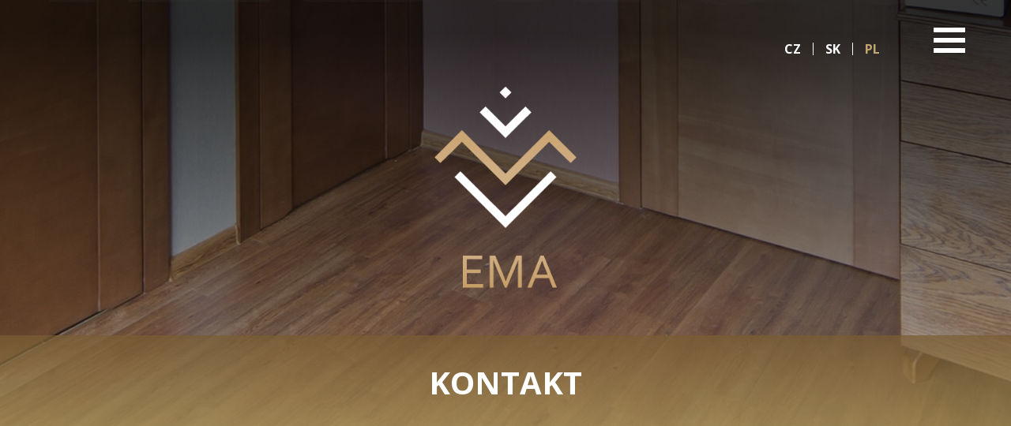

--- FILE ---
content_type: text/html; charset=UTF-8
request_url: https://drzwi-i-podlogi.pl/kontakt
body_size: 3621
content:
<!doctype html>
<html lang="pl">
<head>
    <meta charset="UTF-8">
    <meta http-equiv="X-UA-Compatible" content="IE=edge">
    <meta name="viewport" content="width=device-width, initial-scale=1, minimum-scale=1, maximum-scale=1">
    <meta name="author" content="">
    <meta name="theme-color" content="#3e454c">

    <link href="https://drzwi-i-podlogi.pl/css/frontend/tmp/generate-33v8.css" rel="stylesheet">

    <title> Ekskluzywne drzwi, podłogi i parkiety EMA</title>
    <meta name="Description" content=" W naszym Salonie Drzwi i Podłóg EMA znajdziesz rozwiązania, w których estetyka łączy się z funkcjonalnością. Zapraszamy do naszego salonu w Bielsku-Białej!"/>
    <meta name="Keyword" content=" drzwi Bielsko , salon drzwi bielsko, drzwi lakierowane bielsko, drzwi wewnętrzne bielsko, drzwi z montażem Bielsko, drzwi Bielsko-Biała, drzwi dębowe Bielsko, drzwi bezprzylgowe Bielsko, drzwi ukryte"/>
    <meta name="Robots" content=""/>
        <!-- Global site tag (gtag.js) - Google Analytics -->
        <script async src="https://www.googletagmanager.com/gtag/js?id=G-WZMTH2GE0V"></script>
        <script>
            window.dataLayer = window.dataLayer || [];
            function gtag(){dataLayer.push(arguments);}
            gtag('js', new Date());

            gtag('config', 'G-WZMTH2GE0V');
        </script>

    
    <script src="https://drzwi-i-podlogi.pl/admin_theme/js/jquery.min.js"></script>

    
</head>
<body>


<div id="preloader" class="preloader">
    <div class="preloader__content">
        <img src="/media/default/logo.png" alt="" class="preloader__logo"/>
        <div class="preloader__dots">
            <span></span>
            <span></span>
            <span></span>
        </div>
    </div>
</div>

<div class="logo logo--page" data-aos="fade-down" >

    <a href="/" >
        <img src="/media/default/logo.png" alt="">
    </a>
</div>
<div class="lang">
    <a href="//dvere-a-podlahy.cz" class="">cz</a>
    <a href="//dvere-a-podlahy.sk" class="">sk</a>
    <a href="//drzwi-i-podlogi.pl" class="active">pl</a>
</div>
<a href="#" class="menuButton" id="menuButton">
    <span></span>
    <span></span>
    <span></span>
</a>
<div class="menu" id="menu">
   <div class="menu__container">
       <ul class="menu__ul">
                                                                    <li class="">
                           <a href="/" aria-label="Strona główna ">Strona główna </a>
                       </li>
                                                                                                      <li class="menu__dropdown ">
                           <a href="https://drzwi-i-podlogi.pl/oferta/drzwi-wewnetrzne-na-zamowienie1"
                              aria-label="Strona zawiera 2 podstrony">Drzwi wewnętrzne
                               <i class="fas fa-chevron-down"></i></a>
                           <ul class="menu__subList">
                                                                                                         <li class="">
                                           <a href="https://drzwi-i-podlogi.pl/oferta/drzwi-wewnetrzne-na-zamowienie1"
                                              aria-label="Drzwi wewnętrzne na zamówienie ">Drzwi wewnętrzne na zamówienie </a>
                                       </li>
                                                                                                                                                               </ul>
                       </li>
                                                                                                      <li class="menu__dropdown ">
                           <a href="https://drzwi-i-podlogi.pl/lista/drzwi-zewnetrzne1"
                              aria-label="Strona zawiera 2 podstrony">Drzwi zewnętrzne
                               <i class="fas fa-chevron-down"></i></a>
                           <ul class="menu__subList">
                                                                                                         <li class="">
                                           <a href="https://drzwi-i-podlogi.pl/oferta/drzwi-zewnetrzne-doorsy1"
                                              aria-label="Drzwi zewnętrzne Doorsy ">Drzwi zewnętrzne Doorsy </a>
                                       </li>
                                                                                                                                            <li class="">
                                           <a href="https://drzwi-i-podlogi.pl/oferta/drzwi-zewnetrzne-x-faktor-parmax"
                                              aria-label="Drzwi zewnętrzne X Faktor Parmax ">Drzwi zewnętrzne X Faktor Parmax </a>
                                       </li>
                                                                                             </ul>
                       </li>
                                                                                                      <li class="menu__dropdown ">
                           <a href="https://drzwi-i-podlogi.pl/oferta/drzwi-ukryte-eclisse"
                              aria-label="Strona zawiera 3 podstrony">Drzwi ukryte Eclisse
                               <i class="fas fa-chevron-down"></i></a>
                           <ul class="menu__subList">
                                                                                                         <li class="">
                                           <a href="https://drzwi-i-podlogi.pl/oferta/drzwi-ukryte-eclisse"
                                              aria-label="Drzwi ukryte Eclisse ">Drzwi ukryte Eclisse </a>
                                       </li>
                                                                                                                                            <li class="">
                                           <a href="https://drzwi-i-podlogi.pl/oferta/kasety-ukryte-eclisse"
                                              aria-label="Kasety ukryte Eclisse ">Kasety ukryte Eclisse </a>
                                       </li>
                                                                                                                                            <li class="">
                                           <a href="https://drzwi-i-podlogi.pl/oferta/drzwi-ukryte-eclisse-rozne-wykonczenia-skrzydel"
                                              aria-label="Drzwi ukryte Eclisse różne wykończenia skrzydeł">Drzwi ukryte Eclisse różne wykończenia skrzydeł</a>
                                       </li>
                                                                                             </ul>
                       </li>
                                                                                                      <li class="">
                           <a href="https://drzwi-i-podlogi.pl/oferta/drzwi-szklane" aria-label="Drzwi szklane">Drzwi szklane</a>
                       </li>
                                                                                                      <li class="">
                           <a href="https://drzwi-i-podlogi.pl/oferta/drzwi-loft" aria-label="Drzwi Loft">Drzwi Loft</a>
                       </li>
                                                                                                      <li class="">
                           <a href="https://drzwi-i-podlogi.pl/oferta/podlogi-drewniane" aria-label="Podłogi drewniane">Podłogi drewniane</a>
                       </li>
                                                                                                      <li class="">
                           <a href="https://drzwi-i-podlogi.pl/oferta/panele-podlogowe-panele-winylowe-panele-laminowane1" aria-label="Panele podłogowe, panele winylowe, panele laminowane">Panele podłogowe, panele winylowe, panele laminowane</a>
                       </li>
                                                                                                      <li class="">
                           <a href="https://drzwi-i-podlogi.pl/oferta/podlogi-drewniane-dwuwarstwowe" aria-label="Podłogi drewniane dwuwarstwowe">Podłogi drewniane dwuwarstwowe</a>
                       </li>
                                                                                                      <li class="">
                           <a href="https://drzwi-i-podlogi.pl/oferta/chemia-do-podlog" aria-label="Chemia do podłóg">Chemia do podłóg</a>
                       </li>
                                                                                                      <li class="menu__dropdown ">
                           <a href="https://drzwi-i-podlogi.pl/lista/nasze-uslugi"
                              aria-label="Strona zawiera 2 podstrony">Nasze usługi
                               <i class="fas fa-chevron-down"></i></a>
                           <ul class="menu__subList">
                                                                                                         <li class="">
                                           <a href="https://drzwi-i-podlogi.pl/strona/uslugi-podlogi"
                                              aria-label="Usługi - Podłogi">Usługi - Podłogi</a>
                                       </li>
                                                                                                                                            <li class="">
                                           <a href="https://drzwi-i-podlogi.pl/strona/uslugi-drzwi"
                                              aria-label="Usługi – Drzwi">Usługi – Drzwi</a>
                                       </li>
                                                                                             </ul>
                       </li>
                                                                                                      <li class="">
                           <a href="https://drzwi-i-podlogi.pl/strona/o-firmie" aria-label="O firmie">O firmie</a>
                       </li>
                                                                                                      <li class="active">
                           <a href="https://drzwi-i-podlogi.pl/kontakt" aria-label="Kontakt">Kontakt</a>
                       </li>
                                             
       </ul>
   </div>
</div>

    
    
    <div class="page">
        <div class="page__banner" style="background: url('/media/default/page-banner.jpg');">
            <h1 class="page__header" data-aos="fade-up">
               <span>
                  Kontakt
               </span>
            </h1>
        </div>

    </div>



<style>
    input::placeholder {
        color: #fff;
    }

    textarea::placeholder {
        color: #fff;
    }


</style>
<div class="contact">
    <div class="contact__container">
        <h2  data-aos="fade-down">
            Kontakt        </h2>
        <div class="contact__row">
            <div class="contact__col"  data-aos="fade-down">
                <div class="contact__text">
                    <span class="marker">Salon Drzwi i Podłóg EMA<br/>
                   ul. Grażyńskiego 10B<br/>
                     43-300  Bielsko-Biała</span>
                </div>
                <div class="contact__text">
                    <div class="phone">
                    <p>Drzwi: tel.&nbsp;<a href="tel:+48795173798">+48 795 173 798</a><br />Podłogi: tel.&nbsp;<a href="tel:+48608506063">+48 608 506 063</a></p>
                    </div>
                </div>
                <div class="contact__text">
                    <a href="mailto:kontakt@drzwi-i-podlogi.pl" class="message">
                        kontakt@drzwi-i-podlogi.pl
                    </a>
                </div>
            </div>
            <div class="contact__col"  data-aos="fade-down">
                <h3>
                    Napisz do nas a my skontaktujemy się z Tobą:                </h3>
                <form method="POST" action="https://drzwi-i-podlogi.pl/kontakt" accept-charset="UTF-8" class="form" id="contactForm"><input name="_token" type="hidden" value="ab4izSb79cNGtjuqcgthsGBSYdLt6ImJYhLeiMR1">
                <script src="https://cdn.polyfill.io/v2/polyfill.min.js"></script>
<div id="_g-recaptcha"></div>
<div class="g-recaptcha" data-sitekey="6LdX5ZwUAAAAAHsujK6q1yyVXmyuLA1B8_QeT-c5" data-size="invisible" data-callback="_submitForm" data-badge="bottomright"></div><script src="https://www.google.com/recaptcha/api.js" async defer></script>
<script>var _submitForm,_captchaForm,_captchaSubmit,_execute=true;</script><script>window.addEventListener('load', _loadCaptcha);
function _loadCaptcha(){_captchaForm=document.querySelector("#_g-recaptcha").closest("form");_captchaSubmit=_captchaForm.querySelector('[type=submit]');_submitForm=function(){if(typeof _submitEvent==="function"){_submitEvent();grecaptcha.reset();}else{_captchaForm.submit();}};_captchaForm.addEventListener('submit',function(e){e.preventDefault();if(typeof _beforeSubmit==='function'){_execute=_beforeSubmit(e);}if(_execute){grecaptcha.execute();}});}</script>

                <div class="form__field form__field--message">
                    <input id="email" class="form__input" placeholder="Email" name="email" type="text">
                </div>
                <div class="form__field form__field--text">
                    <textarea id="content" class="form__input form__input--textarea" placeholder="Treść" name="content" cols="50" rows="10"></textarea>
                </div>
                <div class="form__field">
                    <label class="form__label">
                        <input type="checkbox" id="checkbox" class="form__checkbox" name="checkbox"/>
                            Wyrażam zgodę na przetwarzanie danych osobowych zgodnie z ustawą o ochronie danych osobowych w związku z wysłaniem zapytania przez formularz kontaktowy. Podanie danych jest dobrowolne, ale niezbędne do przetworzenia zapytania. Zostałem poinformowany, że przysługuje mi prawo dostępu do swoich danych, możliwość ich poprawiania, żądania zaprzestania ich przetwarzania. Administratorem danych osobowych jest ARDAGO Maciej Świerkot

43-512 Bestwina, ul. Szkolna 82 A.
                        </span>
                    </label>
                </div>
                <div class="form__text">
                    Ta witryna jest chroniona przez reCAPTCHA. Obowiązuje <a href="https://policies.google.com/privacy?hl=pl" target="_blank">Polityka
                            prywatności</a> oraz <a href="https://policies.google.com/terms?hl=pl" target="_blank">Warunki korzystania z&nbsp;usług
                            Google.</a>                </div>
                <div class="form__loading">
                  <div class="form__loadingContent">
                      <span></span>
                  </div>
                </div>

                <div class="form__fieldButton">
                    <input class="form__button" type="submit" value="wyślij">
                </div>


                </form>


            </div>
        </div>
    </div>
</div>

<script>
    function onSubmit(token) {
        document.getElementById("contactForm").submit();
    }
</script>
<script type="text/javascript">
    $('#contactForm').on('submit', function (e) {
        $('input').removeClass('error');
        $('textarea').removeClass('error');
        $('.form__error').remove();
        $('.form__loading').show();
        $('.form__button').hide();
        _submitEvent = function () {
            $.ajax({
                type: "POST",
                url: 'https://drzwi-i-podlogi.pl/kontakt',
                data: new FormData($('#contactForm')[0]),
                dataType: "json",
                processData: false,
                contentType: false,
                success: function (data) {
                    $('.form__loading').hide();
                    $('.form__input').val('');
                    $('.form__checkbox').prop( "checked", false );
                    $('.form').append('<div class="form__success">Wiadomość została wysłana!</div>');

                    gtag('event', 'click', {
                        'event_category': 'formularz-pl',
                    });


                },
                error: function (data) {
                    $('.form__button').show();
                    $('.form__loading').hide();
                    $.each(data.responseJSON, function (i, error) {
                        if (typeof error == 'object') {
                            $.each(error, function (k, v) {
                                $('#'+k).addClass('error');
                                $('#'+k).closest('.form__field').append('<div class="form__error">To pole jest wymagane</div>')
                                $('.alert-danger ul').append('<li>' + v + '</li>');
                            });
                        }
                    });
                }
                // _submitAction = false;
            });
        };
    });

</script>
<iframe  class="map" src="https://www.google.com/maps/embed?pb=!1m18!1m12!1m3!1d2573.7247235289065!2d19.0505292529533!3d49.82883880222102!2m3!1f0!2f0!3f0!3m2!1i1024!2i768!4f13.1!3m3!1m2!1s0x4716a1e03f6c126d%3A0x3698769e2ee125ae!2sGra%C5%BCy%C5%84skiego%2010B%2C%2043-300%20Bielsko-Bia%C5%82a!5e0!3m2!1spl!2spl!4v1604322647107!5m2!1spl!2spl" ></iframe>

<div class="footer">
    <div class="footer__container">
        <div class="footer__text">
                            <a href="https://drzwi-i-podlogi.pl/polityka">Polityka prywatności i cookies</a>

            
        </div>
                <div class="footer__text">
            <a href="https://drzwi-i-podlogi.pl/ochrona-danych-osobowych">Ochrona danych osobowych</a>
        </div>
                <div class="footer__text">
            &copy; Copyright 2020 EMA
        </div>
        <div class="footer__text">
            Projekt i wykonanie  <a href="https://optimalit.pl" target="_blank"><img
                        src="/media/default/optimalit.png" alt="Optimal IT"></a>
        </div>
    </div>
</div>


<script src="https://drzwi-i-podlogi.pl/js/frontend/tmp/generate-11v8.js" ></script>


</body>
</html>






--- FILE ---
content_type: text/html; charset=utf-8
request_url: https://www.google.com/recaptcha/api2/anchor?ar=1&k=6LdX5ZwUAAAAAHsujK6q1yyVXmyuLA1B8_QeT-c5&co=aHR0cHM6Ly9kcnp3aS1pLXBvZGxvZ2kucGw6NDQz&hl=en&v=PoyoqOPhxBO7pBk68S4YbpHZ&size=invisible&badge=bottomright&anchor-ms=20000&execute-ms=30000&cb=nvieg9wngdot
body_size: 49472
content:
<!DOCTYPE HTML><html dir="ltr" lang="en"><head><meta http-equiv="Content-Type" content="text/html; charset=UTF-8">
<meta http-equiv="X-UA-Compatible" content="IE=edge">
<title>reCAPTCHA</title>
<style type="text/css">
/* cyrillic-ext */
@font-face {
  font-family: 'Roboto';
  font-style: normal;
  font-weight: 400;
  font-stretch: 100%;
  src: url(//fonts.gstatic.com/s/roboto/v48/KFO7CnqEu92Fr1ME7kSn66aGLdTylUAMa3GUBHMdazTgWw.woff2) format('woff2');
  unicode-range: U+0460-052F, U+1C80-1C8A, U+20B4, U+2DE0-2DFF, U+A640-A69F, U+FE2E-FE2F;
}
/* cyrillic */
@font-face {
  font-family: 'Roboto';
  font-style: normal;
  font-weight: 400;
  font-stretch: 100%;
  src: url(//fonts.gstatic.com/s/roboto/v48/KFO7CnqEu92Fr1ME7kSn66aGLdTylUAMa3iUBHMdazTgWw.woff2) format('woff2');
  unicode-range: U+0301, U+0400-045F, U+0490-0491, U+04B0-04B1, U+2116;
}
/* greek-ext */
@font-face {
  font-family: 'Roboto';
  font-style: normal;
  font-weight: 400;
  font-stretch: 100%;
  src: url(//fonts.gstatic.com/s/roboto/v48/KFO7CnqEu92Fr1ME7kSn66aGLdTylUAMa3CUBHMdazTgWw.woff2) format('woff2');
  unicode-range: U+1F00-1FFF;
}
/* greek */
@font-face {
  font-family: 'Roboto';
  font-style: normal;
  font-weight: 400;
  font-stretch: 100%;
  src: url(//fonts.gstatic.com/s/roboto/v48/KFO7CnqEu92Fr1ME7kSn66aGLdTylUAMa3-UBHMdazTgWw.woff2) format('woff2');
  unicode-range: U+0370-0377, U+037A-037F, U+0384-038A, U+038C, U+038E-03A1, U+03A3-03FF;
}
/* math */
@font-face {
  font-family: 'Roboto';
  font-style: normal;
  font-weight: 400;
  font-stretch: 100%;
  src: url(//fonts.gstatic.com/s/roboto/v48/KFO7CnqEu92Fr1ME7kSn66aGLdTylUAMawCUBHMdazTgWw.woff2) format('woff2');
  unicode-range: U+0302-0303, U+0305, U+0307-0308, U+0310, U+0312, U+0315, U+031A, U+0326-0327, U+032C, U+032F-0330, U+0332-0333, U+0338, U+033A, U+0346, U+034D, U+0391-03A1, U+03A3-03A9, U+03B1-03C9, U+03D1, U+03D5-03D6, U+03F0-03F1, U+03F4-03F5, U+2016-2017, U+2034-2038, U+203C, U+2040, U+2043, U+2047, U+2050, U+2057, U+205F, U+2070-2071, U+2074-208E, U+2090-209C, U+20D0-20DC, U+20E1, U+20E5-20EF, U+2100-2112, U+2114-2115, U+2117-2121, U+2123-214F, U+2190, U+2192, U+2194-21AE, U+21B0-21E5, U+21F1-21F2, U+21F4-2211, U+2213-2214, U+2216-22FF, U+2308-230B, U+2310, U+2319, U+231C-2321, U+2336-237A, U+237C, U+2395, U+239B-23B7, U+23D0, U+23DC-23E1, U+2474-2475, U+25AF, U+25B3, U+25B7, U+25BD, U+25C1, U+25CA, U+25CC, U+25FB, U+266D-266F, U+27C0-27FF, U+2900-2AFF, U+2B0E-2B11, U+2B30-2B4C, U+2BFE, U+3030, U+FF5B, U+FF5D, U+1D400-1D7FF, U+1EE00-1EEFF;
}
/* symbols */
@font-face {
  font-family: 'Roboto';
  font-style: normal;
  font-weight: 400;
  font-stretch: 100%;
  src: url(//fonts.gstatic.com/s/roboto/v48/KFO7CnqEu92Fr1ME7kSn66aGLdTylUAMaxKUBHMdazTgWw.woff2) format('woff2');
  unicode-range: U+0001-000C, U+000E-001F, U+007F-009F, U+20DD-20E0, U+20E2-20E4, U+2150-218F, U+2190, U+2192, U+2194-2199, U+21AF, U+21E6-21F0, U+21F3, U+2218-2219, U+2299, U+22C4-22C6, U+2300-243F, U+2440-244A, U+2460-24FF, U+25A0-27BF, U+2800-28FF, U+2921-2922, U+2981, U+29BF, U+29EB, U+2B00-2BFF, U+4DC0-4DFF, U+FFF9-FFFB, U+10140-1018E, U+10190-1019C, U+101A0, U+101D0-101FD, U+102E0-102FB, U+10E60-10E7E, U+1D2C0-1D2D3, U+1D2E0-1D37F, U+1F000-1F0FF, U+1F100-1F1AD, U+1F1E6-1F1FF, U+1F30D-1F30F, U+1F315, U+1F31C, U+1F31E, U+1F320-1F32C, U+1F336, U+1F378, U+1F37D, U+1F382, U+1F393-1F39F, U+1F3A7-1F3A8, U+1F3AC-1F3AF, U+1F3C2, U+1F3C4-1F3C6, U+1F3CA-1F3CE, U+1F3D4-1F3E0, U+1F3ED, U+1F3F1-1F3F3, U+1F3F5-1F3F7, U+1F408, U+1F415, U+1F41F, U+1F426, U+1F43F, U+1F441-1F442, U+1F444, U+1F446-1F449, U+1F44C-1F44E, U+1F453, U+1F46A, U+1F47D, U+1F4A3, U+1F4B0, U+1F4B3, U+1F4B9, U+1F4BB, U+1F4BF, U+1F4C8-1F4CB, U+1F4D6, U+1F4DA, U+1F4DF, U+1F4E3-1F4E6, U+1F4EA-1F4ED, U+1F4F7, U+1F4F9-1F4FB, U+1F4FD-1F4FE, U+1F503, U+1F507-1F50B, U+1F50D, U+1F512-1F513, U+1F53E-1F54A, U+1F54F-1F5FA, U+1F610, U+1F650-1F67F, U+1F687, U+1F68D, U+1F691, U+1F694, U+1F698, U+1F6AD, U+1F6B2, U+1F6B9-1F6BA, U+1F6BC, U+1F6C6-1F6CF, U+1F6D3-1F6D7, U+1F6E0-1F6EA, U+1F6F0-1F6F3, U+1F6F7-1F6FC, U+1F700-1F7FF, U+1F800-1F80B, U+1F810-1F847, U+1F850-1F859, U+1F860-1F887, U+1F890-1F8AD, U+1F8B0-1F8BB, U+1F8C0-1F8C1, U+1F900-1F90B, U+1F93B, U+1F946, U+1F984, U+1F996, U+1F9E9, U+1FA00-1FA6F, U+1FA70-1FA7C, U+1FA80-1FA89, U+1FA8F-1FAC6, U+1FACE-1FADC, U+1FADF-1FAE9, U+1FAF0-1FAF8, U+1FB00-1FBFF;
}
/* vietnamese */
@font-face {
  font-family: 'Roboto';
  font-style: normal;
  font-weight: 400;
  font-stretch: 100%;
  src: url(//fonts.gstatic.com/s/roboto/v48/KFO7CnqEu92Fr1ME7kSn66aGLdTylUAMa3OUBHMdazTgWw.woff2) format('woff2');
  unicode-range: U+0102-0103, U+0110-0111, U+0128-0129, U+0168-0169, U+01A0-01A1, U+01AF-01B0, U+0300-0301, U+0303-0304, U+0308-0309, U+0323, U+0329, U+1EA0-1EF9, U+20AB;
}
/* latin-ext */
@font-face {
  font-family: 'Roboto';
  font-style: normal;
  font-weight: 400;
  font-stretch: 100%;
  src: url(//fonts.gstatic.com/s/roboto/v48/KFO7CnqEu92Fr1ME7kSn66aGLdTylUAMa3KUBHMdazTgWw.woff2) format('woff2');
  unicode-range: U+0100-02BA, U+02BD-02C5, U+02C7-02CC, U+02CE-02D7, U+02DD-02FF, U+0304, U+0308, U+0329, U+1D00-1DBF, U+1E00-1E9F, U+1EF2-1EFF, U+2020, U+20A0-20AB, U+20AD-20C0, U+2113, U+2C60-2C7F, U+A720-A7FF;
}
/* latin */
@font-face {
  font-family: 'Roboto';
  font-style: normal;
  font-weight: 400;
  font-stretch: 100%;
  src: url(//fonts.gstatic.com/s/roboto/v48/KFO7CnqEu92Fr1ME7kSn66aGLdTylUAMa3yUBHMdazQ.woff2) format('woff2');
  unicode-range: U+0000-00FF, U+0131, U+0152-0153, U+02BB-02BC, U+02C6, U+02DA, U+02DC, U+0304, U+0308, U+0329, U+2000-206F, U+20AC, U+2122, U+2191, U+2193, U+2212, U+2215, U+FEFF, U+FFFD;
}
/* cyrillic-ext */
@font-face {
  font-family: 'Roboto';
  font-style: normal;
  font-weight: 500;
  font-stretch: 100%;
  src: url(//fonts.gstatic.com/s/roboto/v48/KFO7CnqEu92Fr1ME7kSn66aGLdTylUAMa3GUBHMdazTgWw.woff2) format('woff2');
  unicode-range: U+0460-052F, U+1C80-1C8A, U+20B4, U+2DE0-2DFF, U+A640-A69F, U+FE2E-FE2F;
}
/* cyrillic */
@font-face {
  font-family: 'Roboto';
  font-style: normal;
  font-weight: 500;
  font-stretch: 100%;
  src: url(//fonts.gstatic.com/s/roboto/v48/KFO7CnqEu92Fr1ME7kSn66aGLdTylUAMa3iUBHMdazTgWw.woff2) format('woff2');
  unicode-range: U+0301, U+0400-045F, U+0490-0491, U+04B0-04B1, U+2116;
}
/* greek-ext */
@font-face {
  font-family: 'Roboto';
  font-style: normal;
  font-weight: 500;
  font-stretch: 100%;
  src: url(//fonts.gstatic.com/s/roboto/v48/KFO7CnqEu92Fr1ME7kSn66aGLdTylUAMa3CUBHMdazTgWw.woff2) format('woff2');
  unicode-range: U+1F00-1FFF;
}
/* greek */
@font-face {
  font-family: 'Roboto';
  font-style: normal;
  font-weight: 500;
  font-stretch: 100%;
  src: url(//fonts.gstatic.com/s/roboto/v48/KFO7CnqEu92Fr1ME7kSn66aGLdTylUAMa3-UBHMdazTgWw.woff2) format('woff2');
  unicode-range: U+0370-0377, U+037A-037F, U+0384-038A, U+038C, U+038E-03A1, U+03A3-03FF;
}
/* math */
@font-face {
  font-family: 'Roboto';
  font-style: normal;
  font-weight: 500;
  font-stretch: 100%;
  src: url(//fonts.gstatic.com/s/roboto/v48/KFO7CnqEu92Fr1ME7kSn66aGLdTylUAMawCUBHMdazTgWw.woff2) format('woff2');
  unicode-range: U+0302-0303, U+0305, U+0307-0308, U+0310, U+0312, U+0315, U+031A, U+0326-0327, U+032C, U+032F-0330, U+0332-0333, U+0338, U+033A, U+0346, U+034D, U+0391-03A1, U+03A3-03A9, U+03B1-03C9, U+03D1, U+03D5-03D6, U+03F0-03F1, U+03F4-03F5, U+2016-2017, U+2034-2038, U+203C, U+2040, U+2043, U+2047, U+2050, U+2057, U+205F, U+2070-2071, U+2074-208E, U+2090-209C, U+20D0-20DC, U+20E1, U+20E5-20EF, U+2100-2112, U+2114-2115, U+2117-2121, U+2123-214F, U+2190, U+2192, U+2194-21AE, U+21B0-21E5, U+21F1-21F2, U+21F4-2211, U+2213-2214, U+2216-22FF, U+2308-230B, U+2310, U+2319, U+231C-2321, U+2336-237A, U+237C, U+2395, U+239B-23B7, U+23D0, U+23DC-23E1, U+2474-2475, U+25AF, U+25B3, U+25B7, U+25BD, U+25C1, U+25CA, U+25CC, U+25FB, U+266D-266F, U+27C0-27FF, U+2900-2AFF, U+2B0E-2B11, U+2B30-2B4C, U+2BFE, U+3030, U+FF5B, U+FF5D, U+1D400-1D7FF, U+1EE00-1EEFF;
}
/* symbols */
@font-face {
  font-family: 'Roboto';
  font-style: normal;
  font-weight: 500;
  font-stretch: 100%;
  src: url(//fonts.gstatic.com/s/roboto/v48/KFO7CnqEu92Fr1ME7kSn66aGLdTylUAMaxKUBHMdazTgWw.woff2) format('woff2');
  unicode-range: U+0001-000C, U+000E-001F, U+007F-009F, U+20DD-20E0, U+20E2-20E4, U+2150-218F, U+2190, U+2192, U+2194-2199, U+21AF, U+21E6-21F0, U+21F3, U+2218-2219, U+2299, U+22C4-22C6, U+2300-243F, U+2440-244A, U+2460-24FF, U+25A0-27BF, U+2800-28FF, U+2921-2922, U+2981, U+29BF, U+29EB, U+2B00-2BFF, U+4DC0-4DFF, U+FFF9-FFFB, U+10140-1018E, U+10190-1019C, U+101A0, U+101D0-101FD, U+102E0-102FB, U+10E60-10E7E, U+1D2C0-1D2D3, U+1D2E0-1D37F, U+1F000-1F0FF, U+1F100-1F1AD, U+1F1E6-1F1FF, U+1F30D-1F30F, U+1F315, U+1F31C, U+1F31E, U+1F320-1F32C, U+1F336, U+1F378, U+1F37D, U+1F382, U+1F393-1F39F, U+1F3A7-1F3A8, U+1F3AC-1F3AF, U+1F3C2, U+1F3C4-1F3C6, U+1F3CA-1F3CE, U+1F3D4-1F3E0, U+1F3ED, U+1F3F1-1F3F3, U+1F3F5-1F3F7, U+1F408, U+1F415, U+1F41F, U+1F426, U+1F43F, U+1F441-1F442, U+1F444, U+1F446-1F449, U+1F44C-1F44E, U+1F453, U+1F46A, U+1F47D, U+1F4A3, U+1F4B0, U+1F4B3, U+1F4B9, U+1F4BB, U+1F4BF, U+1F4C8-1F4CB, U+1F4D6, U+1F4DA, U+1F4DF, U+1F4E3-1F4E6, U+1F4EA-1F4ED, U+1F4F7, U+1F4F9-1F4FB, U+1F4FD-1F4FE, U+1F503, U+1F507-1F50B, U+1F50D, U+1F512-1F513, U+1F53E-1F54A, U+1F54F-1F5FA, U+1F610, U+1F650-1F67F, U+1F687, U+1F68D, U+1F691, U+1F694, U+1F698, U+1F6AD, U+1F6B2, U+1F6B9-1F6BA, U+1F6BC, U+1F6C6-1F6CF, U+1F6D3-1F6D7, U+1F6E0-1F6EA, U+1F6F0-1F6F3, U+1F6F7-1F6FC, U+1F700-1F7FF, U+1F800-1F80B, U+1F810-1F847, U+1F850-1F859, U+1F860-1F887, U+1F890-1F8AD, U+1F8B0-1F8BB, U+1F8C0-1F8C1, U+1F900-1F90B, U+1F93B, U+1F946, U+1F984, U+1F996, U+1F9E9, U+1FA00-1FA6F, U+1FA70-1FA7C, U+1FA80-1FA89, U+1FA8F-1FAC6, U+1FACE-1FADC, U+1FADF-1FAE9, U+1FAF0-1FAF8, U+1FB00-1FBFF;
}
/* vietnamese */
@font-face {
  font-family: 'Roboto';
  font-style: normal;
  font-weight: 500;
  font-stretch: 100%;
  src: url(//fonts.gstatic.com/s/roboto/v48/KFO7CnqEu92Fr1ME7kSn66aGLdTylUAMa3OUBHMdazTgWw.woff2) format('woff2');
  unicode-range: U+0102-0103, U+0110-0111, U+0128-0129, U+0168-0169, U+01A0-01A1, U+01AF-01B0, U+0300-0301, U+0303-0304, U+0308-0309, U+0323, U+0329, U+1EA0-1EF9, U+20AB;
}
/* latin-ext */
@font-face {
  font-family: 'Roboto';
  font-style: normal;
  font-weight: 500;
  font-stretch: 100%;
  src: url(//fonts.gstatic.com/s/roboto/v48/KFO7CnqEu92Fr1ME7kSn66aGLdTylUAMa3KUBHMdazTgWw.woff2) format('woff2');
  unicode-range: U+0100-02BA, U+02BD-02C5, U+02C7-02CC, U+02CE-02D7, U+02DD-02FF, U+0304, U+0308, U+0329, U+1D00-1DBF, U+1E00-1E9F, U+1EF2-1EFF, U+2020, U+20A0-20AB, U+20AD-20C0, U+2113, U+2C60-2C7F, U+A720-A7FF;
}
/* latin */
@font-face {
  font-family: 'Roboto';
  font-style: normal;
  font-weight: 500;
  font-stretch: 100%;
  src: url(//fonts.gstatic.com/s/roboto/v48/KFO7CnqEu92Fr1ME7kSn66aGLdTylUAMa3yUBHMdazQ.woff2) format('woff2');
  unicode-range: U+0000-00FF, U+0131, U+0152-0153, U+02BB-02BC, U+02C6, U+02DA, U+02DC, U+0304, U+0308, U+0329, U+2000-206F, U+20AC, U+2122, U+2191, U+2193, U+2212, U+2215, U+FEFF, U+FFFD;
}
/* cyrillic-ext */
@font-face {
  font-family: 'Roboto';
  font-style: normal;
  font-weight: 900;
  font-stretch: 100%;
  src: url(//fonts.gstatic.com/s/roboto/v48/KFO7CnqEu92Fr1ME7kSn66aGLdTylUAMa3GUBHMdazTgWw.woff2) format('woff2');
  unicode-range: U+0460-052F, U+1C80-1C8A, U+20B4, U+2DE0-2DFF, U+A640-A69F, U+FE2E-FE2F;
}
/* cyrillic */
@font-face {
  font-family: 'Roboto';
  font-style: normal;
  font-weight: 900;
  font-stretch: 100%;
  src: url(//fonts.gstatic.com/s/roboto/v48/KFO7CnqEu92Fr1ME7kSn66aGLdTylUAMa3iUBHMdazTgWw.woff2) format('woff2');
  unicode-range: U+0301, U+0400-045F, U+0490-0491, U+04B0-04B1, U+2116;
}
/* greek-ext */
@font-face {
  font-family: 'Roboto';
  font-style: normal;
  font-weight: 900;
  font-stretch: 100%;
  src: url(//fonts.gstatic.com/s/roboto/v48/KFO7CnqEu92Fr1ME7kSn66aGLdTylUAMa3CUBHMdazTgWw.woff2) format('woff2');
  unicode-range: U+1F00-1FFF;
}
/* greek */
@font-face {
  font-family: 'Roboto';
  font-style: normal;
  font-weight: 900;
  font-stretch: 100%;
  src: url(//fonts.gstatic.com/s/roboto/v48/KFO7CnqEu92Fr1ME7kSn66aGLdTylUAMa3-UBHMdazTgWw.woff2) format('woff2');
  unicode-range: U+0370-0377, U+037A-037F, U+0384-038A, U+038C, U+038E-03A1, U+03A3-03FF;
}
/* math */
@font-face {
  font-family: 'Roboto';
  font-style: normal;
  font-weight: 900;
  font-stretch: 100%;
  src: url(//fonts.gstatic.com/s/roboto/v48/KFO7CnqEu92Fr1ME7kSn66aGLdTylUAMawCUBHMdazTgWw.woff2) format('woff2');
  unicode-range: U+0302-0303, U+0305, U+0307-0308, U+0310, U+0312, U+0315, U+031A, U+0326-0327, U+032C, U+032F-0330, U+0332-0333, U+0338, U+033A, U+0346, U+034D, U+0391-03A1, U+03A3-03A9, U+03B1-03C9, U+03D1, U+03D5-03D6, U+03F0-03F1, U+03F4-03F5, U+2016-2017, U+2034-2038, U+203C, U+2040, U+2043, U+2047, U+2050, U+2057, U+205F, U+2070-2071, U+2074-208E, U+2090-209C, U+20D0-20DC, U+20E1, U+20E5-20EF, U+2100-2112, U+2114-2115, U+2117-2121, U+2123-214F, U+2190, U+2192, U+2194-21AE, U+21B0-21E5, U+21F1-21F2, U+21F4-2211, U+2213-2214, U+2216-22FF, U+2308-230B, U+2310, U+2319, U+231C-2321, U+2336-237A, U+237C, U+2395, U+239B-23B7, U+23D0, U+23DC-23E1, U+2474-2475, U+25AF, U+25B3, U+25B7, U+25BD, U+25C1, U+25CA, U+25CC, U+25FB, U+266D-266F, U+27C0-27FF, U+2900-2AFF, U+2B0E-2B11, U+2B30-2B4C, U+2BFE, U+3030, U+FF5B, U+FF5D, U+1D400-1D7FF, U+1EE00-1EEFF;
}
/* symbols */
@font-face {
  font-family: 'Roboto';
  font-style: normal;
  font-weight: 900;
  font-stretch: 100%;
  src: url(//fonts.gstatic.com/s/roboto/v48/KFO7CnqEu92Fr1ME7kSn66aGLdTylUAMaxKUBHMdazTgWw.woff2) format('woff2');
  unicode-range: U+0001-000C, U+000E-001F, U+007F-009F, U+20DD-20E0, U+20E2-20E4, U+2150-218F, U+2190, U+2192, U+2194-2199, U+21AF, U+21E6-21F0, U+21F3, U+2218-2219, U+2299, U+22C4-22C6, U+2300-243F, U+2440-244A, U+2460-24FF, U+25A0-27BF, U+2800-28FF, U+2921-2922, U+2981, U+29BF, U+29EB, U+2B00-2BFF, U+4DC0-4DFF, U+FFF9-FFFB, U+10140-1018E, U+10190-1019C, U+101A0, U+101D0-101FD, U+102E0-102FB, U+10E60-10E7E, U+1D2C0-1D2D3, U+1D2E0-1D37F, U+1F000-1F0FF, U+1F100-1F1AD, U+1F1E6-1F1FF, U+1F30D-1F30F, U+1F315, U+1F31C, U+1F31E, U+1F320-1F32C, U+1F336, U+1F378, U+1F37D, U+1F382, U+1F393-1F39F, U+1F3A7-1F3A8, U+1F3AC-1F3AF, U+1F3C2, U+1F3C4-1F3C6, U+1F3CA-1F3CE, U+1F3D4-1F3E0, U+1F3ED, U+1F3F1-1F3F3, U+1F3F5-1F3F7, U+1F408, U+1F415, U+1F41F, U+1F426, U+1F43F, U+1F441-1F442, U+1F444, U+1F446-1F449, U+1F44C-1F44E, U+1F453, U+1F46A, U+1F47D, U+1F4A3, U+1F4B0, U+1F4B3, U+1F4B9, U+1F4BB, U+1F4BF, U+1F4C8-1F4CB, U+1F4D6, U+1F4DA, U+1F4DF, U+1F4E3-1F4E6, U+1F4EA-1F4ED, U+1F4F7, U+1F4F9-1F4FB, U+1F4FD-1F4FE, U+1F503, U+1F507-1F50B, U+1F50D, U+1F512-1F513, U+1F53E-1F54A, U+1F54F-1F5FA, U+1F610, U+1F650-1F67F, U+1F687, U+1F68D, U+1F691, U+1F694, U+1F698, U+1F6AD, U+1F6B2, U+1F6B9-1F6BA, U+1F6BC, U+1F6C6-1F6CF, U+1F6D3-1F6D7, U+1F6E0-1F6EA, U+1F6F0-1F6F3, U+1F6F7-1F6FC, U+1F700-1F7FF, U+1F800-1F80B, U+1F810-1F847, U+1F850-1F859, U+1F860-1F887, U+1F890-1F8AD, U+1F8B0-1F8BB, U+1F8C0-1F8C1, U+1F900-1F90B, U+1F93B, U+1F946, U+1F984, U+1F996, U+1F9E9, U+1FA00-1FA6F, U+1FA70-1FA7C, U+1FA80-1FA89, U+1FA8F-1FAC6, U+1FACE-1FADC, U+1FADF-1FAE9, U+1FAF0-1FAF8, U+1FB00-1FBFF;
}
/* vietnamese */
@font-face {
  font-family: 'Roboto';
  font-style: normal;
  font-weight: 900;
  font-stretch: 100%;
  src: url(//fonts.gstatic.com/s/roboto/v48/KFO7CnqEu92Fr1ME7kSn66aGLdTylUAMa3OUBHMdazTgWw.woff2) format('woff2');
  unicode-range: U+0102-0103, U+0110-0111, U+0128-0129, U+0168-0169, U+01A0-01A1, U+01AF-01B0, U+0300-0301, U+0303-0304, U+0308-0309, U+0323, U+0329, U+1EA0-1EF9, U+20AB;
}
/* latin-ext */
@font-face {
  font-family: 'Roboto';
  font-style: normal;
  font-weight: 900;
  font-stretch: 100%;
  src: url(//fonts.gstatic.com/s/roboto/v48/KFO7CnqEu92Fr1ME7kSn66aGLdTylUAMa3KUBHMdazTgWw.woff2) format('woff2');
  unicode-range: U+0100-02BA, U+02BD-02C5, U+02C7-02CC, U+02CE-02D7, U+02DD-02FF, U+0304, U+0308, U+0329, U+1D00-1DBF, U+1E00-1E9F, U+1EF2-1EFF, U+2020, U+20A0-20AB, U+20AD-20C0, U+2113, U+2C60-2C7F, U+A720-A7FF;
}
/* latin */
@font-face {
  font-family: 'Roboto';
  font-style: normal;
  font-weight: 900;
  font-stretch: 100%;
  src: url(//fonts.gstatic.com/s/roboto/v48/KFO7CnqEu92Fr1ME7kSn66aGLdTylUAMa3yUBHMdazQ.woff2) format('woff2');
  unicode-range: U+0000-00FF, U+0131, U+0152-0153, U+02BB-02BC, U+02C6, U+02DA, U+02DC, U+0304, U+0308, U+0329, U+2000-206F, U+20AC, U+2122, U+2191, U+2193, U+2212, U+2215, U+FEFF, U+FFFD;
}

</style>
<link rel="stylesheet" type="text/css" href="https://www.gstatic.com/recaptcha/releases/PoyoqOPhxBO7pBk68S4YbpHZ/styles__ltr.css">
<script nonce="isvhFXC5smies256SCnytg" type="text/javascript">window['__recaptcha_api'] = 'https://www.google.com/recaptcha/api2/';</script>
<script type="text/javascript" src="https://www.gstatic.com/recaptcha/releases/PoyoqOPhxBO7pBk68S4YbpHZ/recaptcha__en.js" nonce="isvhFXC5smies256SCnytg">
      
    </script></head>
<body><div id="rc-anchor-alert" class="rc-anchor-alert"></div>
<input type="hidden" id="recaptcha-token" value="[base64]">
<script type="text/javascript" nonce="isvhFXC5smies256SCnytg">
      recaptcha.anchor.Main.init("[\x22ainput\x22,[\x22bgdata\x22,\x22\x22,\[base64]/[base64]/[base64]/[base64]/[base64]/UltsKytdPUU6KEU8MjA0OD9SW2wrK109RT4+NnwxOTI6KChFJjY0NTEyKT09NTUyOTYmJk0rMTxjLmxlbmd0aCYmKGMuY2hhckNvZGVBdChNKzEpJjY0NTEyKT09NTYzMjA/[base64]/[base64]/[base64]/[base64]/[base64]/[base64]/[base64]\x22,\[base64]\\u003d\x22,\x22azhudUHDsi/DjlDCqcK9wrHCi3fDp8OdTcKLZ8O9FTYbwrohDk8LwrQCwq3Cg8OfwohtR37DucO5wpvCmW/Dt8OlwphfeMOwwo1+GcOMRRXCuQVnwpdlRkjDqD7CmT/CsMOtP8K0G27DrMORwojDjkZVw7zCjcOWwrvCksOnV8KVDUldL8Klw7hoIwzCpVXCq0zDrcOpA3cmwpl0UAFpUMKMwpXCvsO4a1DCnyA9WCw4Kn/DlXIyLDbDikbDqBpzNl/Cu8OjwrLDqsKIwqDCsXUYw5HCj8KEwpcKDcOqV8Kmw6AFw4RYw5vDtsOFwpVyH1Nfe8KLWigSw755wrppfilwUQ7CulDCj8KXwrJcAi8fwqPCusOYw4oKw6rCh8OMwrAaWsOGekDDlgQMenLDiHvDhsO/wq0+wpJMKSFBwofCniRlR1lrYsORw4jDsxDDkMOAJsO7FRZOeWDCiGPCvsOyw7DCuQnClcK/GcK+w6cmw5zDnsOIw7xUP8OnFcOfw7rCrCVLNwfDjC/Cmm/[base64]/wrhVV8Okwp/CqQwrwq5RCT5XwovCimLDpMK9RMOjw5/DiTokWCPDmTZ4bFbDrF58w6IsTcORwrNnYMKkwoobwpEuBcK0PsKBw6XDtsKpwoQTLkTDjkHCm1gZRVIDw4AOwoTCl8Kxw6Q9S8Oow5PCvCDCuynDhn/CncKpwo9Rw6zDmsOPTMOBd8KZwoofwr4zDD/DsMO3wrfCssKVG1nDt8K4wrnDjx0Lw6Eiw7U8w5FxJWhHw6fDlcKRWwVKw59bSx5AKsKreMOrwqccdXPDrcOZUGTCskEoM8OzLmrCicOtMcKxSDBsUFLDvMKce2ROw4TCrBTCmsODMxvDrcKPNG5kw7Nnwo8Xw7oKw4NnS8OsMU/DscKZJMOMCHtbwp/DmiPCjMOtw65Jw4wLc8OLw7Rgw7VqwrrDtcOiwpUqHllZw6nDg8KxfsKLcgbCpi9Ewo/Cg8K0w6AWHB55w5bDjMOufTBcwrHDqsKCZ8Oow6rDt1VkdXzCh8ONf8K9w6fDpCjCs8OrwqLCmcOxRkJxTcKcwo8mwovCssKywq/CgQnCicKAwpgKWcOhwoV5GMKzwr1YH8KEK8K4w7IkHsKgP8OuwqDDoF8Tw4F6wo0XwrgNIsO0w79Iw6BLw7MXwoPCvMOgwr10Pl3Dp8OMw6EnRsKUw7Ytwr58w7vCk1zCqUpdwqnDvcONw4Buw4ktL8OPZcOmw4bCuyTCqnDDsizDosKYUMOVW8OdB8KUG8Oqw6h/w6vCisKRw67CjcO0w7vDs8OMEXUHw4xRScOcOC3DsMK4a33DqmElV8KAM8KdMMKow7VNw7Q9wpV1w5JTNmVdbSvCvFcBwp7DrcO8YyXDqEbDusOswqRSwq3CiXzDmcOlP8KgbQMDCMOlWsKoaCLCs3TDhxJFU8K2w4rDoMOfwr/[base64]/DrETDgsKnw7kMUBHDukEhwpPCmcKKwr/DscKOwoLDh8Opw4pdwq7ChTXDgMKNYMKewpJmw7New71jJcOlRUXDs00swp3CisOnVkXCvhhBwqUMFsOmw7DDpUPCtcKaUwXDqsKxbH/[base64]/VMOow6UERT5RHcO+bcO4w73DgCvCuMOuwpfCni3DgB3DpcK7A8O2wq9tVMKsTsKcUTzDs8OfwrbDq2tzwrPDrsKsewTDlcKTwqTCvTXDscKEa08yw6V6CsO8wqcBw7jDuBPDrzUzWcOvwqgyFcKVTXDCjAtLw4TCh8OzD8KcwoXConjDhcOhFGXClw/[base64]/DhMOEGMKfKsOhw7wRw7Vuwq9cYGLCkhLChDDDicKoAVptCybCqkklwr8uWCjCisKXQD4wGcKyw5Ztw5XCiWvDuMKdw6dXwoTDjsOvwrpECsO/wqJDw6TDtMOeRF/DjgnDnsO3wqhDVAjCpsK5OgnDqMOmTcKCQhpJasK7wp/DvsKrPwrDvcOwwqwAYG7Dh8OtAwvCvMKGVgbCo8K9wqVDwqTDoGrDugJZw7YeF8OTwqNYwq5SLMOmXn4Mb1QDXsOAez4edcOlw7UMVB/Dk0/CpTgSUjwUw5LCtMKlRcKUw79kLsKYwqgybUfCvmDChUJtwphswqbCtzHDgcKVw6nDmQzCjHvDrDMbGcKwesK4w5N5SWvDmsK+AcKRwpXCnA0Mw5XDksKrXRJnwoYPWcKpw5F/w7vDlgfDgVfDr3PDrwQSwptvLg/DrUTCnsKyw59sVinDn8KQZhkewp3Dk8KUw7XDnD1jTsK8wo5/w7sTPcOvNsOzZ8KzwpETNMKdG8KkUMKnwovCsMOAHh5TVmNADhonwrF6wpLCh8KoecOpFi7DlsOIPE4cecKCHcOOwoTDssKBRRBgwr/CgS7DnnHCjMOLwp7CszVbw60FASvCgGzDpcKkwqplCA45HDHDrnXCiDXCjsKlQsKNwpzDkg0iwpDDlMKOZcKcSMO/[base64]/wocqOcOcw7pSwp06wpfDmcOqOiwEA8Oqay3Ci1fCvMOFwoduwr03wpMRw7bDkMOXw4LCmFbDqQvDu8O0bsOOHhMkFH7DrgzChMK3OUoNP2tHfG/CiQgqYksRwoTCqMKHfcONNzE1w4rDvFbDoQ3CqcOqw6PCqhIJRMK3wrNNDcOOSRXCvA3Ct8KJwqcgwrnCt3HDvcKfdUwdw6TDq8OmZsKQHcOMwoTDmW/Ct28nf3/[base64]/CtR0aw75Qw5kiY8KPwpohcsKWw4w6LMKGw68yCQgAcw4hwr/[base64]/CqBYSUE84HEHCg8K4wqfCisOWwr1ywqEjwp/CvsKaw5lKTVHDrG7DuGhID1XDvMKDOsK3PXddw6fDrWM6bwrCtsKIwp4HasOaaxVMMkhTwqtfwo7CvMKXw7rDqgQpw6zCgcOkw7/CnikCbzZewpXDj2BYwrFZT8K5U8O0chdrw6HDucOAVQFqZh3Cr8OjRxPDr8OyeSk0ZAIiw6hkJEHDo8OxQsKMwodfwoLDn8ObQW3CpzBGdnBYAMKEwr/[base64]/Cng0Fw4ZpwprDsjd0wrzCuyDDimQaRzPDqSzDkD5Yw6gES8KIGcOWCG7DpMO4wr/CnMKzwqfDl8OZGMK0YcO5wphgwpDDjcKTwoIHw6DCtsKXDSbCpBQwwonDlg/CrUjDm8KBwpULwoLDoETClQ9GBMOiw5HCv8OKECLCssOFwqc6w4XClyHCqcOBasK3wojChMKmwocFG8OVKsO0w4XDuzTChMOXwo3CjR/[base64]/Dq0HClGl9w6Mcw6TDrSYPwr8hw7DCvUzCmxF5F1pZTxpXwo/CqMOUIMKzYz8WY8OywoHCksOtwrPCsMOZwocSLT/[base64]/[base64]/[base64]/CucOfRxTDkj1GOcKOw6nCo2ZmS23ChCnCg8KUwpgEwoseHBF8fMOCwrpFw6Bnw4Bzdg06TcOlw6dAw6/DmMOwLcO/[base64]/Cu8OGNUbDkMODFsO6w44Fwr/Dglp/wqFBw4Fmw6fDtcKEX13DlMO8wrXCg2jCg8OTw7XCk8KgWsORwqTDoTo7acORw7hlCFYywoTDnT3DqikCEXHCixnDoE9/MMKBLw86wrU3w6RXw4PCq0nDk0jCu8OIflBkcMOoHT/DsH1JCHA2w5DDtMOCdDJaf8O6csKEw5Fgw6DDnMOrwqcRPiNOJ2VxDsKUZMK9R8KZBB7DjFHClnLCrUZbByx/wq9VMkHDh0s/BcKNwpQracKNw4tIwoZtw5nCkcKbw6LDgz3CjW/[base64]/w77CqAHDvGPClMOfw5TDhQFYaMOgw6jDtMOMb8OBw7NHwofDusO9WsKXYMO/w6rDkMO/Fk0EwqoIO8KlPcOew5fDg8KjOBNbbMKQT8Ocw6lRwrTDiMK4AsKMc8KUKG3DlcK/[base64]/[base64]/DmCLDnMOwwrA8wrbDl8O1w5BkLHnDj8K0f8OFJMKnaMOmG8K4aMOeai9MPjjCihjDgcONdjzDusKCw5DCvcODw4LClSXCvhw2w6/CsXcJfHLDiFpgwrDCrGLDow0hTzLDkBlXIMKWw4UZDXrCo8O0LMOfwpHCj8K4w6zCtsOZwpNCwpwAwrvDqgcwRh4dD8KRwpASw7BCwqkewqHCscODAcKfJcOSdV9vXnQ/wrZeLcKUAsOfDcO0w5opwoEgw5jCmil/fsOWw4HDgMOrwqAEwqbCtkzClcOSRsK9Xls4dGfCpcOiw4fDq8KpwoTCtmXDvG8Iwow9WcK4wq3CujXCsMKIS8KBBR7Dr8OWVH1UwobDscKXbUXCugEewqjCinIULGxIHkNlwp9ofDNNw5bCnQkSUGDDj3TCncO/wrl0w5nDj8OrAMOXwpQJwr/CjRNxw4nDrlvCkSlZw4x7w4VhccK9QMO4cMK/wrZew73CiFlCwrTDhQJjw4U1w7VpN8OJw54nHMKPa8OBwrtANMKyenPDryrDlcKBw6oXKcORwqHDuVXDlsKYKsO+NMOFwoZhEjFxwo9pwpbCg8OjwpR6w4gvNi0sAA7CisKFMcKZw7nCmcKJw79Lwo8HEMKfAX3CrcKiw7jCp8OYwrUqOsKaQQHCnsKvwpHDinV/N8K7LDLDtCLCusO3BVg/w4EdHMO0wpfDmm5JFWxFwozCkhfDs8KIw47CnxfCqcOdMHHDricGw61Hwq/CnhHDlMKAworCrMKiNR8ZLsK7SXMIwpHDvcKnQngww48XwrXCgMOfZUQuDsOIwr4aFcKKOAENw6/Di8OZwrw3VcKnScKbwqVzw506fMK4w6MWw53ClMOSAVDDtMKNw4JqwpJLw47Cp8KYAFFeA8O/KMKFMHfDjinDmcK0wqovwpNLwqfCnlYGYnfCh8KGwo/DlMKdw6PCgAoyR0Ylw60Hw6jCp2VfHnPCs1/DlcOAw5nCjxjDg8OKK3/[base64]/CuD/Dr015M01+EcOew40Mw6Qub3wAw53DmhTCicO8F8KcfDnCicOlw6Eiw45MS8OgJS/DjUDCgcKfwrxOYMO6YGkgw7fClsOYw6Nbw5jCsMKuDsOjMhVCwpRIL24Bwp9wwrvDj1vDkDfCv8KxwqbDu8OGdRfDm8OYeGRQwqLCiicPwrg/YXBbw4DDgsKUw5nDtcKJIcKGworCiMKkRcO1VcO/Q8OwwrQkQMOuAsKXA8OSM2HDt1jCtnPCosO4YxvCrMKjfAzDl8KkS8OQbMKWFcKnw4HDggbCu8Ofwo0PT8K7bMOmRF0uKcK9w4bCm8K/w6QBwqLDtzvCq8OMPi7DvcKHeV0+wo/[base64]/CogdiXsKNwqojw7MWw6llY1rCpHJ1c2XCq8OYwqbCllZIwqAhw5MqwqXDo8OidMKZOnbDksOuwqzCi8OBI8KcQxPDkg5kbsKwIVZpw4PCknDDmcOEwpxGMQMKw6Qww6vCssO0wrvDjsOrw5wpJ8O4w6FZwpDDjcO4MsO7wqknaA/[base64]/DcOGw4srSMK/NMO6wpcsw79lfCvDiMKpSBbDmwDCpRbDk8OrDsOWw6BJwoPDjwJiBD0Tw5V9wocoRcKqXnXCsClAfzDDq8Kdwp49VcKCRsOkwrsrbcKnw4N0SCEFw5jDlcKTZWXDs8Oowr7DqsKnehBTw6hBEzB8G1rDry9wewNbwrTDpEc8aUAMR8OGw7/DqsKGwrzDhnV+GCbCr8KTP8KQJsO3w5XCvhcFw7UDWgTDmWYSwqbCqgU4w4/DvSHCn8Ojf8OYw7IMw4Z3wrc5wpBZwrtmw7rDthJGEMOBWsK3AzTCtEDCoBwffxQcw5w/[base64]/wr1lUxbCoMOFQF3CgMORMsKLIEXCvsKgcBMsHMOZa27Cr8OoSMKWwqrCpBxWwojCrFUjDcOLF8OPZXEOwpzDlDJdw5hCOBs3dFogCcOIRgAgw6o1w5LCrwEKNBPCvxbCn8KiZXgiw4hVw65QGcOVA3Ziw4HDucKSw4wiw7XDrybDuMOMIxM9WjcSw41nXMK/w7/DuQY4w5vCmDELcB3DtcOXw5HCj8OSwq4rwqnDpglfwpXCosOfDsO/wo4Mwq3Dmy3Dv8OQYiR1HsK3wrA+c0A6w6Y5ImI+EsOdCcOtwoDDksOoCjciPCsSEsKRw5liwoNFKGTCtzV3w4/[base64]/OhDDg8OZw5ltwqAKH8Krw6duXMKsSigmGsKUwqLDtzV9w67Ciw3CvTfCsGvDoMK5woFlw43CugvDvAh9w6o4wqDDicOswrBKSnTDl8KiWxFxQVFgwqtWE17Cl8OFaMK0K2BqwoxOwrNCHMKQR8O7w4fDi8Kkw4/DnCA+e8K6BHTCvEhXNQ8JwqBcbVZQTcK+O0dHb1YXZkJYUBxrFsOtBSpawq3Dk1PDq8Khw7oNw7zDuRXDl31xSMKxw5zCmGcYDsK7K0zCmsOhwoc8w5fCl0YQwqLCv8OFw4HDtcO3BcKcwqLDpl11H8OawqY0wpoawrpoIVVrWWArDMKIwqfCscKeLMOiwo/Cg01ewr7CiUIdw6gNwp0hwqAoaMOwacOJwpg3MMOPwrVAFSIPwpN1EH8TwqsHZcOiwrzDhTbDtMKTwqjCowrDrxHCrcO7JsO9ZsKVw5kcwqxPOcKwwr4xH8K4wp0gw6bDuB/[base64]/CiHHDkkjClgbCpMO3w5FCwodrw5BXPTHChm7DqQ3DmsO6KRY/[base64]/DqUJqesOawpBkwrd/w6TDtnRDMsKdwrwzGMO0wo9YCBpdwq7DgsKmFsK9wrXDv8KiEcKmQwjDusOiwrRpw4fDp8K8w7/DpMOmeMOMERwew5IPf8KUS8O/VipWwrQVKCDDlUgbNEkVw4jCiMK6wrJawrTDlsO1axTCtyrCscKJCsKtw7LChHHCqsK/E8ONAMOVR3Nfw5YvWMKyM8OfKcOvw5XDpinDu8OBw4k2AMOfOlvDmX9Uwp8gS8OkKXl4acOWwqF8X1/Cu0rDrWbCjy3CoWxmwoovw57ChD/CiyAtwoVsw57CkTvDl8OjEH3CqF3CjcO1wpHDksKpTErDoMKmw6UjwrLDgcOjw5PCtTIOc24ywo5uwrwNK13DlxAzw5bDtMOSSzQEC8Kowp/Cr10Ww6Z5dcOHwr8+fynClVvDh8O2SsKkS2AmDMKFwoJzwoDChyw0DWI1GCJtwojDv040w7Uowp9bEG/[base64]/[base64]/ClsK1w5PDkMKJccKGw6DCqMOhw63CqsKfw4gewot+YWEUOsKywpnDq8OJBFJ4CF8Ew6ATBmvCl8OJYcOpw7LDgsK0w6zDnsOhQMORESjDk8K3NMOxRRvDmsKawqRpwrfDncKKw6PDuwHDli/CisKEGgLDmQbCkQ9Kwo/CpcOjw48awqjCnMKvG8Klwr/Cv8KBwq54XsK0w5jDoB7DoBvDqCvDq0DDjsOncMKxwrzDrsO5wqDDqMO/[base64]/Jj0ZYh3DqsO/PQzCuMOvw4DDimM6w53Dtw/DksK4wpDCuUrDpBkvHVEGwrLDtlvCoWsfZMOxwrZ6Oy7DukwNZcKxw5/ClmVbwpjCrsO+UWDCsXfDqcKKfcOvanjChsOtDjZEZGsCVmoCw5bCnQvCgyltwq7CrS7DnRx9GMKHwoPDm0nDuXkDw6/[base64]/Cl0E+XMKKXsK+wosWw6NxMznCthpCwoFVHcKKGRFLw40Ww7Z3wpNEwq/CnMORw4TDscKXwoEsw4osw7vDvMK0VzzClMKAMcO5wo0VF8K7VQQGwqBaw4fCusK8KwhDwosrw4fCkURJw75lESxCAsOTNwvDicOrwpzCt2TCmEUqejsIIsKDScO5wr3CuTlZc1bCrcOlFsKye0hlBy91w7XCn2QyCVIsw47Ds8OOw7NLwqPDkSAfXVsMw7LDvAsXwr/Dq8OIw40Gw6sdMX3CpsOobsOJw6t9fMKsw5hOZC/DqsOyXsOtXsKzJxfChkjCuQTDqlXCscKlGMKnPsOOE3zDijDDujnDnMOAwpfDsMKgw78ECcOGw7BaLl/DrlXDhljCh1DDjSUfb1fDrcOdw5fDv8K1wrjCgn9WGXbCk3dHCsKdwqLCrsKvwrHCsQfDih4kV0hXOnNheXLDu0DCs8ODw4zDlcKWKsO8w6vDkMOfYDnDs03DiXbDi8OID8OpwrHDjsKPw4XDo8K5MhtMwpVXwp/[base64]/ClwTDmMOheMOUF0XDgHQwdcKeQRRhD8KNwo/[base64]/QQHDh0nCnmNLNMOYSsKQdcOYAcOtHcK8wrN3w57Dv3jDjcKNG8Oaw6HDrnfCtMK9wo8OTxUWwpwIw53CgQ/CjUzDgDAvY8O1M8Ouw5VmIsKpw5tja1LCpl14w67Csy/DtkcneQ7DhsKEFsOZH8Kgw5MAw5hef8KFJj9cwqbDuMKLw4/CgsKZaGMGL8K9dcK/w6fDlsOse8KsJMK+woVIPsOeVcOSXsKJA8OPXMOHw5fCmzBTwpV5W8Kxd3giPMOfwrzDlwjClDV4w7rCpWjCn8Kbw7DDnyHDssOkwp/[base64]/ClcKiwrfCmMOIwp/CscObwqzCmcKFSU48BMKRw7ptwoEBYUvCon3Ck8KawrrCgsOvGMKYwoHCocOGHGoFfQwkfMKzUsOcw7rDjGPCojMmwr/CrsK5w7TDqyzCpl/[base64]/DlC1Ow7LCixZHw4fCkisYSsKad8OiGSLCrMOXwr3DtQjChGoPJ8Ouw5/Cm8OdKDXClsKye8Oew4gGVl7CmVcVw4/[base64]/[base64]/CrQTDuCfDgHLCqMOHQcKiwovDgDPCiHwfw7EFBsK8GW3CtsKqw5DCuMKjCsKhfTBxwo9+wq44w4FOwoYNbcKHDw8bKDZnTMOKEVTCosKzw6RPwpfDuQxcw6oDwospwqF+eGwcOmQQa8OoIS/CplnCuMOYfSUswrbDscO2wpIAwpTDlhI1SyJqw6rDlcK/[base64]/S359w40wwoQZwqDDmMOIwogvAm3CucKCw6pdZjQuwpAoNsK7QwbCmwNYUHduw4pmX8OvfsKtw6hMw7FHEsKsdnJ2wr5Sw5HDjcKWcmpxwojCvsKpwqPCvcOyJEXCuFALw4/DjDcff8OxMWIXcGfDhA3CrV9UwokvZgUwwpFvEcKSXic/woXDpQTCo8Osw7B0wpfCs8KDwoLCsWY+G8KVw4HCpcOgP8OhbyDDlEvDsmzDv8KTb8Kiw5sNwr3DgR4Pwrxxwo/CgV02w7nDhUTDtsOawofDr8KyLsKkamtxw6bCvx8jC8KiwqEJwrFHwphVMk0eUcKww4hMPCM/[base64]/IRLCqcKTw5wEw4EbwrHDlkgBwqvCtB/CgMOxwptGBkRZw6gKwqzDi8KRfCHDkw7CtcK2dMKcX3RnwrLDhjrDhQohXMOmw4pWRsO2XHNnw5JWUsK5dMKtQMKCVXE7woYYwrDDu8OhwrHDnMOgwrdAwrzDocKJRcOSQcOMN13CknrDgkXCt3U/wqTCnsOJw4MvwrrCusKYAMO4wrJsw6vDgcKhw6/DvMOYwoDDgn7ClTbCm1djLMKQIsKCblpJwq0PwrZPwp3CusOpIkzCrQo7BcOSKS/DpEMFPsO4wpbCosOgwqbCisORIxLDvcO7w6Ekw5TDjXDDuT8rwpPCknUcwofDn8O4HsK5w4vDjcK6ISs9wp3CrEAxLMOOwpJRccOcwos2Y11JfcOFc8K6Z2rDmiEqwo9vw5vCpMKMwo5cFsKnw4/[base64]/wpMww5NSS3TCpsKPwpfCnMOtwpkYJ8OiwqTCiHIkwozDt8OowrHDqU0VCcOQw44MCw9VIMO0w7rDvcK5wplBTiRWw4oYw4jCnSTCoh5mXMOcw63CvTjCvcKbYcKqZcOKwp4Rwq9gGw8hw5/CmlnCn8OfMsOww4tVw7ViOsO/wop/[base64]/[base64]/CrsOJw73DhsK5w6R1acKKBsKRw7XDgjHClcOtwrd6LlYFWUbDrcO/[base64]/CjsKRFMOlRUvDt1PDrhApw7PDhHxoNcKVwp5jShHDqcO3wp3CjsOIw4XCgsOPeMOEOsK/[base64]/[base64]/Ds8KmaA/DrjLCi1zCn8KdHkx5FW8+wrvCnsO3LMKwwp/ClcKaCsKrfMOnGxzCq8KTE1rCpcOXHglpwq0CYjY6wpdRwogZGMOQw4oIw6rCisKJwoQ3T2XCknpVR1jDiFPDisKzw6zDrMKRHcOGwoTCsmZ8w5JVYMK7w4d2JULCuMKaBsKZwrclwptrW2ghD8O5w5vDsMOHQ8KRH8O6wpnCnBsuw6nCnMK6AsKTLg/DmGMUwr3Dj8K6wqvCisKZw6FsLMOew4MZJsKlF0I+wpfDrzZyHFYmGzzDhUvDpy9rZWXClcO6w6FwKsKWIDZlw6RGZcOuwo1Ww5vCiC07ZsO/[base64]/CkcKMwrwTQ8KEdMKQEsOqwqDCqnx3w4d6w7rCiTomNMKaNMOUfA7ClmM1AMKVwpzCl8O9PxcmHh7CrG/CiiXCpXwkaMOlXsOWBGLCjmrDlmXDpzvDjMO2U8O/wrbCo8ORwoBaHhjDvMOyAMKswo/Cl8O1FsKiSw9TXhPCrMO3FcKsN3gLw5pFw53DkzUqw6/[base64]/CgMOdw4PCmsO2wqsHw5/CtcOCfsKHwpXCn1Mhw7YkVXLCh8KXw73CisKfDMOYaEvDusOhWSbDuF3CucKaw6AzFsOAw4bDnAnCr8KFcg9wFcKISMOBwq3DssK8wo0VwrTCpUsZw4zDqsKuw7JAE8OxU8K3Ml/Cm8OFU8KDwqkbH20MbcKsw6RnwpJyHMKcBMKqw43ChAjCg8KHFMOkdF3DqsOmacKSHcOsw65ewrzCoMOdaRYJScOmTANHw6tPw4pZdwcNNsOGVEBLSMKxZBDDqnXDkMKiw55Jw5vCpsKpw6XCksKUXHgBwpJmUMO0M3nDpMOYwohScVhVwp/[base64]/DqsO6w5rCl3E6AW3DnsKtwoA/wrLCpi9ge8KkA8KNw7h4w5MebSDDpsO7wo7DgzNDwpvCvkYow6fDpxIhwoDDqUlLwoVtCW/CqljDhcOCwqnCjsKKw6lOwobChcOeYWXDo8OUb8KTwqomwpQvw5/[base64]/I0bCiMO3w4PCoDXClMOjf8KoIcKawpYvfMOLTCwvaE8Uaw3DhRbDuMKpfsK7w4nCscK6TSXCvsK9BSvCqMKJJwMBGcKoTMOUwo/[base64]/DtmFrV8OLw6fCvgIxw6zCt8O5w6Vow7XClsOCOyfCscKWZV8pwqnDisKRwoxiwo0ow7fCkCBkwoDDnn5/w6LCpMOpYcKfwpoIU8K/wrVGw4gxw53Ds8ONw4h0AcOUw6TCncKhw7lzwr3Cs8Oow4PDlyrCkR4RMzDDnUZEeRFYZcOiesOfw54xwrZQw7rDizgqw6kSwpDDri/[base64]/Dv27CscOBNHbCgMKMwo4EJsKlw6x8w5kJAkk5c8KYdkbDuMOkwr9Mw7nCjsOVw5oQDFvDlkPCsUt7w7c4w7UGNwQ8woJXeTHDvFcPw6rDm8KIUwx0wqNlw5EjwqfDvAHCjgXCi8OIw6jDpcKnLC19asK2wpXDhijDojc9KcOUOMO8w5cNNcOiwpjCkMO+wr/DvsO3CyBubwHDpV7CqcOawonCjBQaw6LCgsOcUW3CuMOIXcKtFsKOwqPDl3LDqxdzTCvCo3Exw4zCrAZyJsOzKcKFMUvDvkHCjX0lcsOhEsOMw4/[base64]/w7/DvhDCsMKYw7hmEXEgwrITLcK/bMOew4YkwqICNMKJw43CoMOjOcKswr1DRAHDvSkeAMK9ckLCmmI0w4PCuHoGwqZtJ8ONdBvCkSXDrsKYcXjChlgQw4dTd8KOCMK0UEsoVWHClG/Cn8KkRHrCgh/DvmdZMMKpw5Efw4bCsMKwU306CTEKEcOFwonCqsO4wprDqgp9w5Fyc1HCucOIKVjDp8Ouw6E9ccOlwrjCoh87UMKvIAjDlDDCgMOFXCAUwqpoHUrCqTEWw5/DsjXCh3AGw60qw6nCs2ArUMK5f8KRwpFwwoAnwowwwoPDjsKPwrfCvA/DnsO9YDjDssOQDsKkaFfDtychwo8lLsKOw7jCh8Kzw799wrAMwpAKYGrDqGfClBYMw5fDmsOuZcO4e1oxwosmwrfCgMOrwqXCrsKdwr/CrsOrwp4swpYFAyshwpMidMKVw77DmgxrEhILacOuw6rDn8OREWfDsl/DhlZmFsKhw4XDiMOXwonCpRwtw53CrcKffsO1woJEEhXCp8K7XAcZwq7DsCnDsGFOwrt7Wm9fTTrDgFnDmsO/IwvDk8OKwoYoZMKbwqvChMOCwoHCosKzw6XDlnfCnXHCpMODKVfDtsODTkPDrMKKwqvCqW3Dj8K2HyPChMK0YcKaw5fCnQvDjSVgw7UfHjnCt8OtKMKKLcOcTsO5UMKFwoEDWEHCjDnDsMKFPcK2w6XDkgDCtFI/w73CvcO+wpbCpcKDJDHCicOIw74UHDnCr8KsKnh5TjXDssKKTVEyRcKXKMKwRsKvw4fCq8OmR8OuJMOQwrRgdXTCpsK/wrPCpcOGw50owrLCrytkDMOBexbCgMOoXQBdwpZRwp1xGcK3w5kBw6R0wqfCm0TDiMKTdMKAwqhJwodNw6TDsyQPw6rDjGHCnMKFw6ZebTpbw7/[base64]/NsKsw5sVw4fDgEbClcKuwqcFw71eYVcKwrVvKXRzw5Q2wrtgw4kew73CtcO4acOjwqjDlMKwL8Ole2F1IsKocRTDqk/[base64]/dMKJwq49w6BsQMOJDMKTwo53wovCkcOGAid0NiDCmsOvwoTDicOVw4jDgMKGwolgOW/Dt8OoZMOrw4HDrDBXXsKkw41oBUnCt8OawpvDrD/[base64]/DlxQ7wrXDq8KJw6TCjMO6w4JFSiYeNF59JBPCucOpe3N+w5DDgD7Cp2UmwqNUwqcmwqvDlsO2w6AHwqXCmMKhwojDiB7CjR/DlTdSwodPYE/CnsO4wpXCtcK5wp/DmMOdc8KDLMOuwpTCuBvCtsKdw40Twr/CuGgOw4XCocKFQDMYwrPCtXHDqgHCgMO1wozCoWM3wqJewqLDn8KJK8KJcsOSdGJnGCwGa8KdwpMEw68zZVIHVcOLMVo4BRvDvxduWcO0BBE7GsKGc2nCgVzCr1Icw5JAw7rCjMOhw7dow7vDg2YXJDc/wpLDvcOWw4jCpBLDsxrCj8OLwrFiwrnCggpPw7vCkgXDmMO5w6/DvWUqwqIHw4Ujw57DhlfDmmjDsWvCt8K6JzjCsMO/wqbDv0cawoEtIsKKwqtROsKsBMOdw7/Dg8O3JyHDj8Kbw6QRw7hkw6HCpBRpRSPDj8OWw73CqT1IQcOcwpbCrsKbfW/DocOUw6dKcMOUw54vEsKQw404HsKUTjvCmsKLJ8KDRQjDo2lEwo8sZVfDisKHwpPDrMO5wozDp8OJT0x1wqzDscK2woALZyfDgMOgTBDDpcO+dxPChMOiw5pXP8OpccKbwowQRn/DjsKCw5XDoDHCtcKxw4/[base64]/NATCgmpow6ZjIR5NBMOXw4bDmi3DpV7DkMOHLcOgXcOBwrfCksKiwrHCgAkPwqxrw7UNbkQPwp7DicKDIkQZC8OUwqJ7X8KuwpHCjR/DnMKyM8KtZcOjW8KUU8OGw49JwqR2w5QQw7taw6w+XwTDrgjCoGFDw5YDw55YDznCmMKNwrDCocOaN3bDuxnDocK7wrjCqAZJw6vDv8KWHsK/YMOmwovDhW1swonChi3DpsOWw4fCi8O/M8OhJzk6woPCkndLw5sOw6tRaHV4LSDDq8Ojw7YSazJZwrzChFTDrmPDrQodbW5idyY3wqJSwpXCjMKDwovCvcKlRcOAwoQTwoEhw6IGwqHDrcOUwrDDo8K/KsOILyU8DUtVUsO/w79qw5UXwqAjwpXCnCR6SmZ2MMKtDMOvag/CmsOUZDgnwoTCvsORw7PCk2HDg3HCm8OswpTCmsKmw7Ywwp/Dv8ORw4/[base64]/DDLCi8ODOGpUQ8OrwqDCpVLDmsOWOH0nw53Dgk3CtsKSwojDtcOvcybClMKqwqLCiC3Cp1Iuw4/DncKPwqYRw70Vwo7CoMKPw6nDlXnCh8KKwovDsC9jwrpIw6F0w6rDtcKaSMKiw5AkAMOjUcKuSR/[base64]/[base64]/wpETwrI9OcKmwqpGw7hMCELCjcKjwqbCpcO/wrnDhsOFwrDDpXHCgcKsw6tkw6w3w7jDnU3CrjzCuCYON8Ozw4FswqrDtg7DuFTCsxYHDR/[base64]/CuANkZ8Opw5Ndd0TCrWTCmMKcw5jDlD3Cu8K0w6BQwo7DrjBDPiMZalxDw40dw47DnUDCigfDt0g4w5B+bEYLNVzDvcOWLsOKw4wjIz9wSjvDnMKcQ202QG5xUsOfD8KYJhV7WATCr8OET8O/E0F+aQFWWQxLwpjDvQpSVMKbwr/CtCbCqzJ/w4sswqE6BU4ew4DCpUbCn3rDnsKnwpdiw6YRcMO7w78ywrLCkcKbZ0zDusOwEcKvCcKDwrPDo8O5w47DnGTCtCJWPxnCoXxYAWvDpMOlw5wXw4jCiMK/wp/CnFVhwqdNL0LCv2x+w53DiGPDkwQjw6fDinXDtFrCpsKbw59YJsKDJcOGw5/DksKjLlUUw6/CrMOQBkxLfsOna07DpmcIw6/DoW1UfsOlwopPEhLDrXFxw7XDuMOjwpcnwpZpwrTCucOQwp5JBWnCiRxswrJPw5rCpsO/[base64]/wogpK8OwccKZWsOHQsOfw4bDlFPDq8KhasODWB/CrxjDpwszw5xmwp3DlTbCvi3CgsKNVcKuZC/DtMKkLMK+XMKPBSjCo8Kswr7DhlQIJsOdEsO/[base64]/ChMOLW3vCqsKRUkHCssKiCHxvw4vDu8Oywq3DocKnO1c5F8Klw6APaQpsw6J+PMKNaMOjw7taXsOwJRcAB8KkNsKSwobCpcKCw6Vzc8OLP0rChcORFEXCtcKmwojDsW/DucKkcmVnJcKzw7DDl1ZNw5rCqMOjC8O+woNkS8K2EFzDvsK1wp3DvHrCvQoTw4I7W14NwpXDvjE5w6Vgw47CtcO8w7bDsMOgM205wpNKwohfF8KRV07Cng/CrQRDw6jCgcKsGcK0TFZMw6llwrPCoxk5agIkBS9Ww57Cr8OTPMOywozCqMKbIw0icCpXJSDDiBHDk8KeRHPChsK6HsOzScK6w54Ew4VJwpTCuFp9fMOAwq4oCMOZw5/[base64]/wp0rMARawpzCnGlFw5sLw6JLwplaA8OeYFArwonDh1TDnMOfwrTCrcOTwp5OIQnCkUQxw4/CoMO1wpAMw54AwpHDt1jDhlPCmMO5esKhw7I1Txh6W8O0ZcKeQHF1WFdEYcOQNsOvVMO1w7kIDRtcwqzChcOcAMO3McOswpLCsMKWwoDCvGPDji1besO8RsOwag\\u003d\\u003d\x22],null,[\x22conf\x22,null,\x226LdX5ZwUAAAAAHsujK6q1yyVXmyuLA1B8_QeT-c5\x22,0,null,null,null,0,[21,125,63,73,95,87,41,43,42,83,102,105,109,121],[1017145,768],0,null,null,null,null,0,null,0,null,700,1,null,0,\[base64]/76lBhnEnQkZnOKMAhnM8xEZ\x22,0,0,null,null,1,null,0,1,null,null,null,0],\x22https://drzwi-i-podlogi.pl:443\x22,null,[3,1,1],null,null,null,0,3600,[\x22https://www.google.com/intl/en/policies/privacy/\x22,\x22https://www.google.com/intl/en/policies/terms/\x22],\x22F3jdjmHDWrlBbw5aL2VcSo1AtaNzaDQ2aH44orRBZQM\\u003d\x22,0,0,null,1,1768959142721,0,0,[119,134,84,34],null,[18,104,170,36],\x22RC-eoNvHtpqeQCepQ\x22,null,null,null,null,null,\x220dAFcWeA75c-lZG_MCdIrdcv5ut_qobd4IoG1ZpY7oxyei_sDFpfpih1bVCmEqgNhiWEnIHFZdjs2rhWPqIIz0HW_-7FxwYgY_Dw\x22,1769041942633]");
    </script></body></html>

--- FILE ---
content_type: text/css
request_url: https://drzwi-i-podlogi.pl/css/frontend/tmp/generate-33v8.css
body_size: 3725
content:
@import url("https://fonts.googleapis.com/css2?family=Open+Sans:ital,wght@0,300;0,400;0,600;0,700;0,800;1,300;1,400;1,600;1,700;1,800&display=swap");@import url("https://unpkg.com/aos@next/dist/aos.css");.sl-wrapper .sl-close,.sl-wrapper .sl-navigation button{height:44px;line-height:44px;font-family:Arial, Baskerville, monospace}.sl-wrapper .sl-close:focus,.sl-wrapper .sl-navigation button:focus{outline:0}body.hidden-scroll{overflow:hidden}.sl-overlay{position:fixed;left:0;right:0;top:0;bottom:0;background:#000;opacity:0.9;display:none;z-index:1035}.sl-wrapper .sl-close,.sl-wrapper .sl-counter{top:30px;display:none;color:#fff;position:fixed}.sl-wrapper{z-index:1040}.sl-wrapper button{border:0;background:0 0;font-size:28px;padding:0;cursor:pointer}.sl-wrapper button:hover{opacity:0.7}.sl-wrapper .sl-close{right:30px;z-index:10060;margin-top:-14px;margin-right:-14px;width:44px;font-size:3rem}.sl-wrapper .sl-counter{left:30px;z-index:1060;font-size:1rem}.sl-wrapper .sl-navigation{width:100%;display:none}.sl-wrapper .sl-navigation button{position:fixed;top:50%;margin-top:-22px;width:22px;text-align:center;display:block;z-index:10060;color:#fff}.sl-wrapper .sl-navigation button.sl-next{right:5px;font-size:2rem}.sl-wrapper .sl-navigation button.sl-prev{left:5px;font-size:2rem}@media (min-width:35.5em){.sl-wrapper .sl-navigation button{width:44px}.sl-wrapper .sl-navigation button.sl-next{right:10px;font-size:3rem}.sl-wrapper .sl-navigation button.sl-prev{left:10px;font-size:3rem}.sl-wrapper .sl-image img{border:0;cursor:zoom-in}}@media (min-width:50em){.sl-wrapper .sl-navigation button{width:44px}.sl-wrapper .sl-navigation button.sl-next{right:20px;font-size:3rem}.sl-wrapper .sl-navigation button.sl-prev{left:20px;font-size:3rem}.sl-wrapper .sl-image img{border:0}}.sl-wrapper .sl-image{position:fixed;-ms-touch-action:none;touch-action:none;z-index:10000}.sl-wrapper .sl-image img{margin:0;padding:0;display:block;border:0;width:100%;height:auto}.sl-wrapper .sl-image iframe{background:#000;border:0}@media (min-width:35.5em){.sl-wrapper .sl-image iframe{border:0}}@media (min-width:50em){.sl-wrapper .sl-image iframe{border:0}}.sl-wrapper .sl-image .sl-caption{box-sizing:border-box;display:none;padding:10px 0;color:#fff;background:rgba(0, 0, 0, 0);font-size:1rem;position:absolute;bottom:-40px;left:0;right:0}.sl-wrapper .sl-image .sl-caption.pos-top{bottom:auto;top:0}.sl-wrapper .sl-image .sl-caption.pos-outside{bottom:auto}.sl-wrapper .sl-image .sl-download{display:none;position:absolute;bottom:5px;right:5px;color:#000;z-index:1060}.sl-spinner{display:none;border:5px solid #fff;border-radius:40px;height:40px;left:50%;margin:-20px 0 0 -20px;opacity:0;position:fixed;top:50%;width:40px;z-index:1036;-webkit-animation:pulsate 1s ease-out infinite;-moz-animation:pulsate 1s ease-out infinite;-ms-animation:pulsate 1s ease-out infinite;-o-animation:pulsate 1s ease-out infinite;animation:pulsate 1s ease-out infinite}.sl-scrollbar-measure{position:absolute;top:-9999px;width:50px;height:50px;overflow:scroll}.sl-transition{-webkit-transition:-moz-transform ease 0.2s;-webkit-transition:-ms-transform ease 0.2s;-webkit-transition:-o-transform ease 0.2s;-webkit-transition:-webkit-transform ease 0.2s;transition:-moz-transform ease 0.2s;transition:-ms-transform ease 0.2s;transition:-o-transform ease 0.2s;transition:-webkit-transform ease 0.2s;transition:transform ease 0.2s}@-webkit-keyframes pulsate{0%{-ms-transform:scale(0.1);-webkit-transform:scale(0.1);transform:scale(0.1);opacity:0}50%{opacity:1}100%{-ms-transform:scale(1.2);-webkit-transform:scale(1.2);transform:scale(1.2);opacity:0}}@keyframes pulsate{0%{-ms-transform:scale(0.1);-webkit-transform:scale(0.1);transform:scale(0.1);opacity:0}50%{opacity:1}100%{-ms-transform:scale(1.2);-webkit-transform:scale(1.2);transform:scale(1.2);opacity:0}}@-moz-keyframes pulsate{0%{-ms-transform:scale(0.1);-webkit-transform:scale(0.1);transform:scale(0.1);opacity:0}50%{opacity:1}100%{-ms-transform:scale(1.2);-webkit-transform:scale(1.2);transform:scale(1.2);opacity:0}}@-o-keyframes pulsate{0%{-ms-transform:scale(0.1);-webkit-transform:scale(0.1);transform:scale(0.1);opacity:0}50%{opacity:1}100%{-ms-transform:scale(1.2);-webkit-transform:scale(1.2);transform:scale(1.2);opacity:0}}@-ms-keyframes pulsate{0%,100%{opacity:0}0%{-ms-transform:scale(0.1);-webkit-transform:scale(0.1);transform:scale(0.1)}50%{opacity:1}100%{-ms-transform:scale(1.2);-webkit-transform:scale(1.2);transform:scale(1.2)}}.menuButton{position:fixed;top:35px;right:58px;width:40px;height:32px;z-index:100;display:-ms-flexbox;display:-webkit-flex;display:flex;-ms-flex-direction:column;flex-direction:column;-ms-flex-pack:justify;justify-content:space-between}@media (max-width:1199px){.menuButton{right:20px;top:20px}}.menuButton:hover span{background:#c2a670}.menuButton span{background:#fff;height:6px;width:40px;transition:background 0.3s ease-in, visibility 0.3s ease-in, opacity 0.3s ease-in, -ms-transform 0.3s ease-in-out;transition:background 0.3s ease-in, visibility 0.3s ease-in, opacity 0.3s ease-in, -webkit-transform 0.3s ease-in-out;transition:background 0.3s ease-in, visibility 0.3s ease-in, opacity 0.3s ease-in, transform 0.3s ease-in-out;-webkit-transition:background 0.3s ease-in, visibility 0.3s ease-in, opacity 0.3s ease-in, -webkit-transform 0.3s ease-in-out;box-shadow:0 0 2px 0 rgba(0, 0, 0, 0.5)}.menuButton.active span{position:absolute;top:0;left:0;right:0;bottom:0;margin:auto;box-shadow:none}.menuButton.active span:nth-child(1){-ms-transform:rotate(-45deg);-webkit-transform:rotate(-45deg);transform:rotate(-45deg)}.menuButton.active span:nth-child(2){visibility:hidden;opacity:0}.menuButton.active span:nth-child(3){-ms-transform:rotate(45deg);-webkit-transform:rotate(45deg);transform:rotate(45deg)}.menu{position:fixed;height:100%;left:0;right:0;background:#000;overflow:hidden;overflow-y:auto;z-index:99;display:none}.menu__container{padding:0 15px;box-sizing:border-box;height:100%;padding-top:30px}.menu ul{padding:100px 0;list-style-type:none;display:-ms-flexbox;display:-webkit-flex;display:flex;-ms-flex-direction:column;flex-direction:column;-ms-flex-pack:center;justify-content:center}@media (max-width:1199px){.menu ul{padding:40px 0}}.menu ul li{margin-bottom:20px;text-align:center}.menu ul li.active>a,.menu ul li.open>a{color:#c2a670}.menu ul li.active>a::after,.menu ul li.open>a::after{border-right-color:#c2a670 !important;border-bottom-color:#c2a670 !important}.menu ul li.open>a::after{-ms-transform:rotate(-135deg) !important;-webkit-transform:rotate(-135deg) !important;transform:rotate(-135deg) !important;top:5px !important}.menu ul li.menu__dropdown>a::after{content:"";display:block;width:5px;height:5px;border:2px solid #fff;border-left-color:rgba(0, 0, 0, 0);border-top-color:rgba(0, 0, 0, 0);-ms-transform:rotate(45deg);-webkit-transform:rotate(45deg);transform:rotate(45deg);position:absolute;right:0;top:-4px;bottom:0;margin:auto;transition:border-color 0.3s, -ms-transform 0.3s;transition:border-color 0.3s, -webkit-transform 0.3s;transition:border-color 0.3s, transform 0.3s;-webkit-transition:border-color 0.3s, -webkit-transform 0.3s}.menu ul li a{color:#fff;font-weight:bold;font-size:22px;text-decoration:none;position:relative;padding-right:17px}.menu ul li a:hover{color:#c2a670}.menu ul li a:hover::after{border-right-color:#c2a670;border-bottom-color:#c2a670}.menu ul li ul{padding-top:20px;padding-bottom:0;display:none}.menu ul li ul li a{padding:0;font-size:18px}.logo{position:absolute;left:0;right:0;top:127px;margin:auto;z-index:99;text-align:center;max-width:220px}.logo--page{top:55px;max-width:175px}@media (max-width:1799px){.logo{max-width:180px;top:110px}}@media (max-width:1199px){.logo{max-width:100px;top:35px}}@media (max-width:767px){.logo{top:90px}}.logo img{display:block;max-width:100%;height:auto}.lang{display:-ms-flexbox;display:-webkit-flex;display:flex;font-size:16px;color:#fff;font-weight:bold;text-transform:uppercase;position:absolute;top:54px;right:166px;z-index:99}@media (max-width:1199px){.lang{top:30px;right:100px}}.lang a{color:inherit;text-decoration:none;-webkit-transition:color 0.3s ease-in;transition:color 0.3s ease-in;padding-left:15px;margin-left:15px;border-left:1px solid #fff;line-height:100%}.lang a.active{color:#c2a670}.lang a:first-child{border:0}.lang a:hover{color:#c2a670}.preloader{position:fixed;top:0;right:0;bottom:0;left:0;background:#000;z-index:9999;transition:-ms-transform 1s ease-in-out, opacity 1s ease-in-out;transition:-webkit-transform 1s ease-in-out, opacity 1s ease-in-out;transition:transform 1s ease-in-out, opacity 1s ease-in-out;-webkit-transition:-webkit-transform 1s ease-in-out, opacity 1s ease-in-out}.preloader.preloader-hiding{-ms-transform:translateY(-100%);-webkit-transform:translateY(-100%);transform:translateY(-100%);opacity:0}.preloader.preloader-hidden{display:none}.preloader__content{display:-ms-flexbox;display:-webkit-flex;display:flex;-ms-flex-align:center;align-items:center;-ms-flex-pack:center;justify-content:center;-ms-flex-direction:column;flex-direction:column;height:100%}.preloader__logo{max-width:150px}@media (max-width:767px){.preloader__logo{max-width:100px}}.preloader__dots{display:-ms-flexbox;display:-webkit-flex;display:flex;margin-top:50px}.preloader__dots span{width:10px;height:10px;background:#fff;margin:0 10px}.preloader__dots span:nth-child(1){-webkit-animation:dotBackground 1s ease-in-out 0.25s infinite;animation:dotBackground 1s ease-in-out 0.25s infinite}.preloader__dots span:nth-child(2){-webkit-animation:dotBackground 1s ease-in-out 0.5s infinite;animation:dotBackground 1s ease-in-out 0.5s infinite}.preloader__dots span:nth-child(3){-webkit-animation:dotBackground 1s ease-in-out 0.75s infinite;animation:dotBackground 1s ease-in-out 0.75s infinite}@-webkit-keyframes dotBackground{0%{background:#fff}50%{background:#c2a670}100%{background:#fff}}@keyframes dotBackground{0%{background:#fff}50%{background:#c2a670}100%{background:#fff}}.section{padding:87px 0;padding-bottom:58px}.section--gradient{background:linear-gradient(#573a17, #b6a05a)}.section h1{font-size:42px;color:#fff;font-weight:bold;line-height:120%;position:relative;padding-bottom:18px;text-align:center;margin:0;margin-bottom:60px}@media (max-width:1199px){.section h1{font-size:30px}}.section h1::after{content:"";display:block;background:#fff;width:100%;max-width:316px;height:2px;position:absolute;bottom:0;left:0;right:0;margin:auto}.section__text{max-width:1200px;margin:0 auto;font-size:16px;color:#fff;font-weight:300;line-height:175%}.section__text--center{text-align:center}.section__text--large{font-size:18px}.contact{background:url("/media/default/background-contact.jpg");background-attachment:fixed;padding:108px 0}.contact__row{display:-ms-flexbox;display:-webkit-flex;display:flex;margin:0 -15px}@media (max-width:1199px){.contact__row{-ms-flex-direction:column;flex-direction:column}}.contact__col{padding:0 15px;box-sizing:border-box}.contact__col:first-child{width:46%}@media (max-width:1199px){.contact__col:first-child{width:100%}}.contact__col:last-child{width:54%}@media (max-width:1199px){.contact__col:last-child{width:100%}}.contact h2{margin:0;font-size:60px;color:#fff;font-weight:bold;text-transform:uppercase;margin-bottom:39px}@media (max-width:1199px){.contact h2{text-align:center;font-size:40px}}.contact h3{font-size:18px;color:#fff;font-weight:bold;line-height:120%;margin:0;margin-bottom:20px}@media (max-width:1199px){.contact h3{margin-top:30px;text-align:center}}.contact__text{font-sie:16px;color:#fff;line-height:170%;margin-bottom:25px}@media (max-width:1199px){.contact__text{text-align:center;margin-bottom:30px}}.contact__text a{color:inherit;text-decoration:none;-webkit-transition:color 0.3s ease-in-out;transition:color 0.3s ease-in-out}.contact__text a:hover{color:#c2a670}.contact__text .marker{display:block;padding-left:55px;position:relative}@media (max-width:1199px){.contact__text .marker{padding-left:0;padding-top:40px;text-align:center}}.contact__text .marker::before{content:url("/media/default/marker.png");position:absolute;left:0;top:0}@media (max-width:1199px){.contact__text .marker::before{right:0;top:0px;margin:auto}}.contact__text .phone{display:inline-block;padding-left:50px;position:relative}.contact__text .phone p{margin:0}@media (max-width:1199px){.contact__text .phone{padding-left:0;padding-top:40px;text-align:center}}.contact__text .phone::before{content:url("/media/default/phone.png");position:absolute;left:0;top:0}@media (max-width:1199px){.contact__text .phone::before{right:0;top:0px;margin:auto}}.contact__text .message{display:inline-block;padding-left:50px;position:relative}@media (max-width:1199px){.contact__text .message{padding-left:0;padding-top:40px;text-align:center}}.contact__text .message::before{content:url("/media/default/message-d.png");position:absolute;left:0;top:0}@media (max-width:1199px){.contact__text .message::before{right:0;top:0px;margin:auto}}.footer{background:#fff;padding:40px 0}.footer .footer__text{color:#4e5455;font-size:12px;text-align:center;line-height:120%;margin-bottom:15px}.footer .footer__text a{color:inherit;-webkit-transition:color 0.3s ease-in-out;transition:color 0.3s ease-in-out;text-decoration:none}.footer .footer__text a:hover{color:#c2a670}.footer .footer__text img{display:inline-block;margin-left:5px;position:relative;top:4px}.form{display:-ms-flexbox;display:-webkit-flex;display:flex;-ms-flex-direction:column;flex-direction:column}@media (max-width:1199px){.form{max-width:600px;margin:0 auto}}.form__text{color:#fff;font-size:13px;line-height:160%;text-align:center;margin-top:10px}.form__text a{color:inherit;-webkit-transition:color 0.3s ease-in-out;transition:color 0.3s ease-in-out}.form__text a:hover{color:#c2a670}.form__input{width:100%;border:1px solid #fff;box-sizing:border-box;font-size:14px;padding:10px 12px;height:40px;font-family:"Open Sans";padding-right:50px;background:none;color:#fff !important;outline:none}.form__input.error{border:1px solid #c27070}.form__input--textarea{height:127px;resize:none}.form__field{margin-bottom:18px;position:relative}.form__field--message::before{content:url("/media/default/message.png");position:absolute;right:0;right:15px;top:0;top:12px}.form__field--text::before{content:url("/media/default/content.png");position:absolute;right:15px;top:6px}.form__label{display:-ms-flexbox;display:-webkit-flex;display:flex;font-size:13px;color:#fff;line-height:120%;margin-left:-5px;margin-top:-9px}.form__checkbox{height:22px;width:100%;max-width:22px;border:1px solid #888;outline:none;background:#fff;margin-right:15px}.form__checkbox.error{border:1px solid #c27070}.form__fieldButton{display:-ms-flexbox;display:-webkit-flex;display:flex;-ms-flex-pack:end;justify-content:flex-end;padding-top:23px}@media (max-width:1199px){.form__fieldButton{-ms-flex-pack:center;justify-content:center}}.form__button{background:#c2a670;color:#4e4132;font-size:18px;font-weight:bold;text-align:center;outline:none;border:0;padding:12px 36px;cursor:pointer;-webkit-transition:background 0.3s ease-in-out;transition:background 0.3s ease-in-out}.form__button:hover{background:#d1bc94}.form__error{color:#c27070;margin-top:7px;font-size:13px;font-weight:400;padding-bottom:15px}.form__loading{display:none;margin-top:30px}.form__loadingContent{display:-ms-flexbox;display:-webkit-flex;display:flex;-ms-flex-pack:center;justify-content:center}.form__loading span{display:-ms-flexbox;display:-webkit-flex;display:flex;width:25px;height:25px;border:3px solid #c2a670;border-top-color:rgba(0, 0, 0, 0);border-radius:100%;-webkit-animation:formSending 0.7s ease-in-out infinite;animation:formSending 0.7s ease-in-out infinite}.form__success{font-size:16px;text-align:center;padding:10px 0;color:#c2a670;font-weight:bold}@-webkit-keyframes formSending{0%{-ms-transform:rotate(0);-webkit-transform:rotate(0);transform:rotate(0)}100%{-ms-transform:rotate(360deg);-webkit-transform:rotate(360deg);transform:rotate(360deg)}}@keyframes formSending{0%{-ms-transform:rotate(0);-webkit-transform:rotate(0);transform:rotate(0)}100%{-ms-transform:rotate(360deg);-webkit-transform:rotate(360deg);transform:rotate(360deg)}}html,body{padding:0;margin:0;font-family:"Open Sans", sans-serif;overflow-x:hidden}html.overflow,body.overflow{overflow:hidden}img{max-width:100%}.container,.section__container,.contact__container,.footer__container,.page__container{max-width:1270px;padding:0 15px;box-sizing:border-box;margin:0 auto}.map{height:621px;width:100%;border:0;display:block}@media (max-width:1199px){.map{height:400px}}.grecaptcha-badge{display:none !important}.components{padding-bottom:50px}@media (max-width:1199px){.components{padding-bottom:20px}}.components img{display:block;margin:0 auto}.components--center{display:-ms-flexbox;display:-webkit-flex;display:flex;-ms-flex-pack:center;justify-content:center;-ms-flex-align:center;align-items:center}.components:first-child{padding-top:0}.components:last-child{padding-bottom:0}.components__row{display:-ms-flexbox;display:-webkit-flex;display:flex;margin:0 -15px}@media (max-width:991px){.components__row{-ms-flex-wrap:wrap;flex-wrap:wrap}}@media (max-width:767px){.components__row{-ms-flex-direction:column;flex-direction:column}}.components__row--center{-ms-flex-pack:center;justify-content:center;-ms-flex-align:center;align-items:center}.components__row--wrap{-ms-flex-wrap:wrap;flex-wrap:wrap}.components__col{padding:0 15px;box-sizing:border-box;width:50%;padding-bottom:30px}.components__col--center{display:-ms-flexbox;display:-webkit-flex;display:flex;-ms-flex-align:center;align-items:center;-ms-flex-pack:baseline;justify-content:baseline;-ms-flex-direction:column;flex-direction:column}@media (max-width:1199px){.components__col{padding-bottom:20px}}@media (max-width:991px){.components__col{width:100%}.components__col:last-child{padding-bottom:0}}.components__col--4{width:25%}@media (max-width:991px){.components__col--4{width:33.33%}}@media (max-width:767px){.components__col--4{width:100%;max-width:295px;margin:0 auto}}.components__photo{text-decoration:none;display:contents}.components__photo:hover img{opacity:0.9}.components__photo span{font-size:14px;color:#444;line-height:160%;font-style:italic;display:block;padding-top:15px}@media (max-width:1199px){.components__photo span{font-size:13px;padding-top:10px}}.components__img{display:block;-webkit-transition:opacity 0.3s;transition:opacity 0.3s}.components__text{color:#444;font-size:16px;line-height:170%}.components__text hr{border:1px solid #000}.components__text--singleText{max-width:800px;margin:0 auto}.components__header{font-size:40px;margin:0;color:#2f261c}@media (max-width:1199px){.components__header{font-size:30px}}@media (max-width:767px){.components__header{font-size:20px}}.components__header--center{text-align:center}.components__subHeader{font-size:22px;color:#c2a670;margin:0;margin-top:10px}@media (max-width:1199px){.components__subHeader{font-size:20px}}@media (max-width:767px){.components__subHeader{font-size:18px}}.components__subHeader--center{text-align:center}.components__iframe{max-width:670px;height:380px;width:100%;margin:0 auto;border:0;display:-ms-flexbox;display:-webkit-flex;display:flex}@media (max-width:767px){.components__iframe{max-width:767px;height:50vw}}.components__center{display:-ms-flexbox;display:-webkit-flex;display:flex;-ms-flex-align:center;align-items:center;-ms-flex-pack:center;justify-content:center}.page__banner{height:545px;position:relative;background-repeat:no-repeat !important;background-size:cover !important;background-position:center !important;overflow:hidden}@media (max-width:1199px){.page__banner{height:350px}}.page__banner::after{content:"";display:block;background:rgba(0, 0, 0, 0.3);position:absolute;top:0;right:0;bottom:0;left:0}.page__banner::before{content:"";display:block;height:80%;background:linear-gradient(rgba(0, 0, 0, 0.7) 10%, rgba(0, 0, 0, 0));z-index:1;position:absolute;left:0;top:0;right:0}.page__header{position:absolute;z-index:1;bottom:0;left:0;right:0;font-size:40px;color:#fff;text-transform:uppercase;font-weight:bold;line-height:120%;text-align:center;margin:0;padding:36px 15px}@media (max-width:1199px){.page__header{font-size:30px;padding:26px 15px}}@media (max-width:767px){.page__header{font-size:20px}}.page__header::before{display:block;content:"";background:linear-gradient(to bottom, #7a5d33, #ad9559);opacity:0.72;position:absolute;top:0;right:0;bottom:0;left:0}.page__header span{position:relative;z-index:2}.page__content{background:#fff;padding:75px 0}.page__error{font-size:30px;color:#c2a670;text-align:center;display:-ms-flexbox;display:-webkit-flex;display:flex;-ms-flex-direction:column;flex-direction:column;-ms-flex-pack:center;justify-content:center;-ms-flex-align:center;align-items:center}@media (max-width:767px){.page__error{font-size:20px}}.page__error a{border:2px solid #c2a670;text-align:center;padding:10px 45px;text-decoration:none;display:inline-block;margin-top:30px;color:#c2a670;font-size:20px;-webkit-transition:color 0.3s ease-in-out, background 0.3s ease-in-out;transition:color 0.3s ease-in-out, background 0.3s ease-in-out}@media (max-width:767px){.page__error a{font-size:16px}}.page__error a:hover{background:#c2a670;color:rgba(0, 0, 0, 0.8)}.page__seeAlso{max-width:619px;padding-top:35px;border-top:1px solid #000;font-size:16px;color:#444;line-height:170%}.page__seeAlso ul{list-style-type:none;padding:0;margin:0;padding-left:20px;padding-top:18px}.page__seeAlso ul li a{display:block;color:#444;font-size:16px;text-decoration:none;border-bottom:1px solid #444;position:relative;-webkit-transition:color 0.3s ease-in-out;transition:color 0.3s ease-in-out;padding:5px 0;padding-left:20px;text-transform:uppercase}.page__seeAlso ul li a:hover{color:#c2a670}.page__seeAlso ul li a:hover::after{border-top-color:#c2a670;border-right-color:#c2a670}.page__seeAlso ul li a::after{content:"";display:block;width:5px;height:5px;border:1px solid #444;border-bottom-color:rgba(0, 0, 0, 0);border-left-color:rgba(0, 0, 0, 0);-ms-transform:rotate(45deg);-webkit-transform:rotate(45deg);transform:rotate(45deg);position:absolute;left:0px;top:0;bottom:0;margin:auto;-webkit-transition:border-color 0.3s ease-in-out, left 0.3s ease-in-out;transition:border-color 0.3s ease-in-out, left 0.3s ease-in-out}.page__seeAlso ul li:last-child a{border-bottom:0}